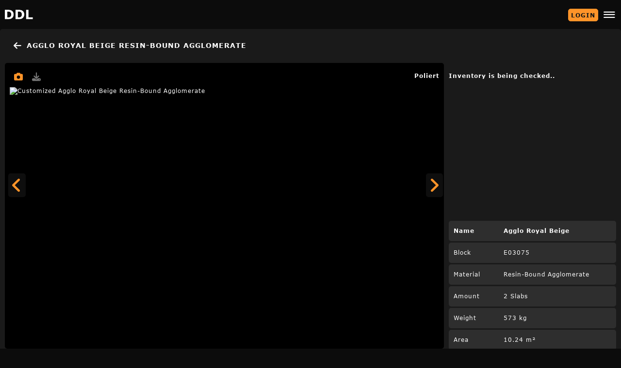

--- FILE ---
content_type: text/html; charset=UTF-8
request_url: https://drylayout.com/item?id=39962
body_size: 19092
content:
 <!DOCTYPE html>
<html lang="en">
<head>
	<title>Customized Agglo Royal Beige Resin-Bound Agglomerate</title>
	<meta charset="utf-8">
	<meta name="viewport" content="width=device-width, initial-scale=1">
	<script src="https://cdn.drylayout.com/assets/js/jquery-3.6.0.min.js"></script>
	<link rel="stylesheet" type="text/css" href="/assets/css/basic.css?v=1762177128">
	<link rel="stylesheet" href="/assets/fonts/fontawesome/css/all.min.css">
		<link rel="shortcut icon" href="/favicon.ico" type="image/x-icon">
	<link rel="icon" href="/favicon.ico" type="image/x-icon">
	<meta property="og:title" content="">
	<meta property="og:description" content="Looking for customized Agglo Royal Beige Resin-Bound Agglomerate to suit your specific design requirements? Look no further! Our range of customized Agglo Royal Beige Resin-Bound Agglomerate are tailored to meet your unique needs. With expert craftsmanship and attention to detail, we create bespoke customized Agglo Royal Beige Resin-Bound Agglomerate that will elevate your space and leave a lasting impression. Experience the perfect blend of style and functionality with our customized Agglo Royal Beige Resin-Bound Agglomerate options.">
	<meta name="description" content="Looking for customized Agglo Royal Beige Resin-Bound Agglomerate to suit your specific design requirements? Look no further! Our range of customized Agglo Royal Beige Resin-Bound Agglomerate are tailored to meet your unique needs. With expert craftsmanship and attention to detail, we create bespoke customized Agglo Royal Beige Resin-Bound Agglomerate that will elevate your space and leave a lasting impression. Experience the perfect blend of style and functionality with our customized Agglo Royal Beige Resin-Bound Agglomerate options.">
	<meta property="og:image" content="https://img.drylayout.com/files/image_cache/2ca970a3bd36c5b5b2b484d56faf079f.webp?v=1757307842&type=block">
	<meta property=”og:type” content=”website” />
	<link rel="canonical" href="https://drylayout.com/en/slabs/customized-resin-bound-agglomerate-agglo-royal-beige-39962"/>
	<link rel="alternate" hreflang="de" href="https://drylayout.com/de/slabs/customized-resin-bound-agglomerate-agglo-royal-beige-39962" />
	<link rel="alternate" hreflang="en" href="https://drylayout.com/en/slabs/customized-resin-bound-agglomerate-agglo-royal-beige-39962" />
	<meta property="og:url" content="https://drylayout.com/en/slabs/customized-resin-bound-agglomerate-agglo-royal-beige-39962">
	<meta name="twitter:card" content="summary_large_image">
	<meta property="og:site_name" content="DDL">
	<meta name="twitter:image:alt" content="customized Agglo Royal Beige Resin-Bound Agglomerate sandblasted, Leather , polished">
	<script type="application/ld+json">
	{
	  "@context": "http://schema.org/",
	  "@type": "Product",
	  "name": "Agglo Royal Beige Resin-Bound Agglomerate",
	  "description": "3x 20.0 Agglo Royal Beige Resin-Bound Agglomerate Variants: 2 cm - sandgestrahlt/antik, 2 cm - poliert, All Surfaces Looking for customized Agglo Royal Beige Resin-Bound Agglomerate to suit your specific design requirements? Look no further! Our range of customized Agglo Royal Beige Resin-Bound Agglomerate are tailored to meet your unique needs. With expert craftsmanship and attention to detail, we create bespoke customized Agglo Royal Beige Resin-Bound Agglomerate that will elevate your space and leave a lasting impression. Experience the perfect blend of style and functionality with our customized Agglo Royal Beige Resin-Bound Agglomerate options.",
	  "image": "//img.drylayout.com/files/image_cache/2ca970a3bd36c5b5b2b484d56faf079f.webp?v=1757307842&type=block",
	  "brand": {
	    "@type": "Organization",
	    "name": "Ulisse Orlandini Naturstein GmbH"
	  },
	  "offers": {
	    "@type": "Offer",
	    "price": "0",
	    "priceCurrency": "EUR",
	    "availability": "https://schema.org/InStock",
	    "url": "https://drylayout.com/en/slabs/customized-resin-bound-agglomerate-agglo-royal-beige-39962"
	  }
	}
	</script>
	<style type="text/css">
		.folded i.fas.fa-caret-up {
		    display: none;
		}
		.folded i.fas.fa-caret-down {
		    display: block;
		}
		i.fas.fa-caret-down {
		    display: none;
		}
		.previews i.fas.right, .previews i.fas.left {
		    position: absolute;
		    top: calc(50% - 150px / 2);
		    color: var(--color);
		    font-size: 3em;
		    cursor: pointer;
		    z-index: 1;
		}
		.previews i:hover {
		    color: var(--color);
		}
		.previews {
		  position: relative;
		  margin-top: 40px;
		  -webkit-tap-highlight-color: rgba(255, 255, 255, 0);
		  cursor: -moz-zoom-in;
		  cursor: -webkit-zoom-in;
		  cursor: zoom-in;
		  min-height: 25vw;
		}
		.mask {
		    width: 100%;
		    overflow: hidden;
		    height: 100%;
		}
		.previews img {
		  width: 100%;
		  height: auto;
		  object-fit: contain;
		  height: -webkit-fill-available;
		  min-height: 170px;
		  height: 100%;
		  min-height: 25vw;
		}
		.previews, .mask, .previews img{
		  max-height: calc(100vh - 300px);
		}
		.row.title:not(.mb0) {
		    margin-bottom: 10px;
		    padding-bottom: 5px;
		    min-height: auto;
		    padding-top: 0px;
		}

		.previews.zoom {
		  cursor: -moz-zoom-out;
		  cursor: -webkit-zoom-out;
		  cursor: zoom-out;
		  touch-action: none;
		}
		i.fas.fa-caret-up, i.fas.fa-caret-down {
		    font-size: 25px;
		    position: relative;
		    top: -7px;
		}
		.mouse .tag:hover {
		    background: var(--color);
		}

		.previews i.left {
		    left: -23px;
		    padding: 50px 80px 50px 20px;
		}
		.previews i.right {
		    right: -23px;
		    padding: 50px 50px 50px 50px;
		}
		.previews .not_found {
		    color: black;
		    text-align: center;
    		padding-top: 37px;
		}
		.details > .row {
		    /*background: #6b6b6b;*/
		}
		i.large {
		    font-size: 1.6em;
		    padding: 5px;
		}
		.mt7{
			margin-top: 7px;
		}
		
		.blink {
		  animation: blinker 0.8s linear infinite;
		}
		@keyframes blinker {
		  50% {
		    opacity: 0.5;
		  }
		}
		ul {
		    padding: 0;
		    margin-left: 18px;
		}
		li{
			padding-bottom: 5px;
		}
		.button_orange {
		    background: var(--color);
		    border: 1px solid var(--color);
		}
		.button_green {
		    background: var(--green);
		    border: 1px solid var(--green);
		    color: var(--input);
		}
		.button_green:hover {
		    background: var(--green);
		    border: 1px solid var(--green);
		    color: var(--input);
		}
		.boxstyle.noroundtop {
		    border-radius: 0px 0px 0px 0px;
		}
		.sets .setname {
		    padding: 5px;
			white-space: nowrap;
			overflow: hidden;
			text-overflow: ellipsis;
		}
		.sets .infocenter {
		    text-align: center;
		}
		.set {
		    position: absolute;
		    font-size: 9px;
		}
		.sets .grid.slab_preview {
		    padding-right: 0;
		    grid-template-columns: repeat(auto-fill, calc(24.7% - 5px));
		    overflow: hidden;
		    margin-right: -2px;
		    background: transparent;
		}
		.sets .slab_preview {
		    height: 200px;
		    background: #3c3c3c;
		}
		.icon_gallery {
		    display: inline-block;
		    width: 28px;
		    font-size: 18px;
		    cursor: pointer;
		}
		.icon_gallery.active {
		    color: var(--color);
		}
		.prviews_padding {
    		background: var(--slabdark);	    	
    		-webkit-tap-highlight-color:  rgba(255, 255, 255, 0); 
    		border-radius: var(--radius);
		}
		.prviews_padding.paper{
			background: white;
		}
		.prviews_padding.canvas {
		    background: #f8f8f8;
		}
		.slab i {
		    color: #a2a2a2;
		    font-size: 14px;
		    display: inline-block;
		    padding-left: 5px;
		    padding-top: 4px;
		}
		.slab i:hover {
		    color: var(--color);
		}
		i.active, .preview.active i{
		    color: var(--color);
		}
		span.current_image {
		    max-width: 40vw;
		    white-space: nowrap;
		    text-overflow: ellipsis;
		    overflow: hidden;
		}
		.range-slider {
		    width: 100%;
		    position: relative;
		    margin: 7px 0;
		}
		.range-slider .b {
			position: absolute;	
		    left: 21px;
		    right: 21px;
		    top: 0;
		    height: 8px;
		}
		.range-slider .a {
			position: absolute;	
		    left: 0;
		    right: 21px;
		    top: 0;
		    height: 8px;
		}
		.slider-track {
		  width: 100%;
		  background: #444;
		  height: 8px;
		  position: relative;
		  border-radius: var(--radius);
		  overflow: hidden;
		}
		.slider-track-filled {
		  width: 100%;
		  background: var(--color);
		  opacity: 0.5;
		  height: 8px;
		  position: absolute;
		  transform-origin: 0 0;
		  margin-left: 0%;
		  width: 100%;
		}
		.min-thumb,.max-thumb {
		  width: 21px;
		  height: 21px;
		  background: var(--color);
		  position: absolute;
		  top: 50%;
		  z-index: 4;
		  user-select: none;
		  border-radius: var(--radius);
		  left: 0%;
		  transform: translateY(-50%) translateX(0%);
		}
		.max-thumb {
			left: 100%
		}
		.rangeslider {
		    position: relative;
		    width: 100%;
		    margin: 7px 1px;
		}
		.rangeslider .track {
		    width: 100%;
		    background: #444;
		    height: 8px;
		    position: relative;
		    border-radius: var(--radius);
		    overflow: hidden;
		}
		.rangeslider .range {
		    background: var(--color);
		    opacity: 0.5;
		    height: 8px;
		    position: absolute;
		    transform-origin: 0 0;
		    left: 0%;
		    right: 0%;
		}
		.rangeslider .thumb {
		    width: 22px;
		    height: 22px;
		    background: var(--color);
		    position: absolute;
		    top: 50%;
		    z-index: 4;
		    user-select: none;
		    border-radius: var(--radius);
		    transform: translateY(-50%) translateX(0%);
    		touch-action: pan-y;
		}
		.rangeslider .right .thumb {
		    left: 100%;
		}
		.rangeslider .left .thumb {
		    left: 0%;
		    transform: translateY(-50%) translateX(-100%);
		}
		.slider.right {
		    position: absolute;
		    right: 21px;
		    top: 4px;
		    left: 0;
		}
		.slider.left {
		    position: absolute;
		    right: 0;
		    top: 4px;
		    left: 21px;
		}
		.slab.slider-selected {
		    border-top: 1px solid var(--color);
		    border-bottom: 1px solid var(--color);
		}
		.slab.slider-start {
		    border-left: 1px solid var(--color);
			border-top-left-radius: 10px;
			border-bottom-left-radius: 10px;
		}
		.slab.slider-end {
		    border-right: 1px solid var(--color);
			border-top-right-radius: 10px;
			border-bottom-right-radius: 10px;
		}
		.rangeslider .thumb.disabled{
		    background: #999999;
		}
		.slab.current .slab_no {
		    color: var(--color)!important;
		}
		.grid .slab .desc {
		    position: absolute;
		    bottom: 5px;
		    width: calc(100% - 20px);
		    display: block;
		}
		.grid .slab .desc .extend{
			display: none;
		}
		.grid.info .slab .desc .extend{
			display: block;
		}
		.grid .slab .imagebox {
		     height: 200px;
		}
		.grid.info .slab .imagebox {
		    height: 200px;
		    margin-bottom: 70px;
		}
		.slab.current, .tag.selected {
			    border: 1px solid var(--color);
		}
		.slab {
		    /*border: 1px solid #000;*/
		}
		.back.fa-angle-right:before, .back.fa-angle-left:before {
    		background: #1b1b1b8c;
		    border-radius: var(--radius);
		    padding: 6px;
		}
		span.multiline_title {
		    font-size: 2em;
		    font-weight: 700;
		}
		.sold_out, .reserved_out {
		    /*position: absolute;
		    top: 310px;
		    left: 0;
		    right: 0;
		    text-align: center;*/
		    color: var(--red);
		    font-size: 1.5em;
		    font-weight: 600;
		    padding-left: 5px;
		}
		.border_green{
			border: 1px solid var(--green);
		}
		.border_red{
			border: 1px solid var(--red);
		}
		.border_blue{
			border: 1px solid var(--blue);
		}
		iframe.youtube {
		    position: absolute;
		    left: 0;
		    top: 27px;
		}
		/*.current_image_name{
			position: absolute; bottom: -20px; right: 0;text-align: center; left: 0;
		}*/
		h1.nostyle {
			margin:0;
			padding:0; 
			font-size:100%;
			font-weight: inherit;
			display: inline;
		}
		span.option_grid {
		    display: grid;
		    grid-template-columns: 1fr 1fr;
		    grid-gap: 0 5px;
		    text-align: center;
		    width: 100%;
		    padding-top: 0;
		    min-height: 40px;
		}
		.tag{
			display: flex;
		    align-items: center;
		    justify-content: center;
		}
		.tag.hide {
		    display: none;
		}
		.slab .imagebox img {
		    object-fit: contain;
		    width: 100%;
		}
		.row.title{
			min-height: auto;
			margin-bottom: 0;
		}
		.button_multiline.secondary
		{
		    /*background: var(--button);*/
		}
		.grid.slab_view.grid_50_on_mobile.half{
			grid-template-columns: repeat(auto-fill,calc(50% - 7px));
			overflow: hidden;
		}
		.grid.grid2 {
		    grid-template-columns: repeat(auto-fill,calc(50% - 5px));
		}
		.set_photo_prev {
			display: none;
		}
		.photos .set_photo_prev {
			display: initial;
		    font-size: 18px;
		    cursor: pointer;
		    position: absolute;
		    top: -31px;
		    right: 10px;
		    color: #757575;
		    z-index: 9;
		}
		@media only screen and (max-width: 950px)
		{
			.grid.slab_view.grid_50_on_mobile, .grid.slab_view.sm.grid_50_on_mobile, .match_target.grid.slab_view.grid_50_on_mobile {
			    grid-template-columns: repeat(auto-fill,calc(33% - 5px));
			    overflow: hidden;
			}
		}

		.renderCanvas {
		    width: 100%;
		    height: 100%;
		    touch-action: none;
		    cursor: grab;
		}

		.canvasZone {
		    width: 100%;
		    height: 100%;
		}

		.loadingScreen, .model_view{
			position: absolute;
		    top: 0;
		    bottom: 0;
		    left: 0;
		    right: 0;
		    background: black;
		}
		.loadingScreen .inner{
			position: absolute;
		    top: 50%;
		    left: 50%;
		    transform: translate(-50%, -50%);
		    text-align: center;
		    color: white;
		}
		.loadingScreen h5{
		    font-size: 24px;
			margin-bottom: 20px;
		}
		.loadingScreen p{
		    font-size: 18px;
		}
		.prviews_padding.model{
			cursor: auto;
		}

		.icon_gallery {
		    position: relative;
		}

		.callout {
		    z-index: 1;
		    position: absolute;
		    top: calc(100% + 12px); /* Position the callout below the icon */
		    left: -4px; /* Adjust horizontally as needed */
		    background-color: var(--color);
		    color: white;
		    padding: 10px;
		    border-radius: 5px;
		    width: max-content;
		    text-align: center;
		    box-shadow: 0px 4px 8px rgba(0, 0, 0, 0.2);
		    font-weight: 200;
		    font-size: var(--medium);
		}

		.callout-arrow {
		    position: absolute;
		    top: -9px; /* Position the arrow at the top of the callout */
		    left: 10px; /* Position the arrow slightly away from the left edge */
		    width: 0;
		    height: 0;
		    border-left: 10px solid transparent;
		    border-right: 10px solid transparent;
		    border-bottom: 10px solid var(--color); /* Color matches the callout */
		}
		small.v_detail {
		    background: var(--input);
		    border: 1px solid var(--input);
		    border-radius: var(--radius);
		    cursor: pointer;
		    padding: 8px 8px;
		    position: absolute;
		    top: 30px;
		    right: 20px;
		}

		@media only screen and (max-width: 820px) and (orientation:portrait){
			.previews, .mask, .previews img{
			  max-height: 50vh;
			}
		}
		@media only screen and (max-width: 820px)
		{
			.loadingScreen .inner{
				position: absolute;
			    top: 50%;
			    left: 20%;
			    right: 20%;
			    transform: translate(0, -50%);
			    text-align: center;
			    color: white;
			}
			.loadingScreen h5{
			    font-size: 18px;
				margin-bottom: 20px;
			}
			.loadingScreen p{
			    font-size: 12px;
			}
			.previews {
				height: auto;
				max-height: 80vh;
			}
			.previews i.left {
			    left: -28px;
			}
			.previews i.right {
			    right: -28px;
			}
			.grid.info .slab {
				height: 248px;
			}
			.grid.info .slab .imagebox {
			    height: 200px;
			    margin-bottom: 70px;
			}
			.branding {
			    height: 65px;
			    position: absolute;
			    top: 0px;
			}

			.grid.grid2 {
			    grid-template-columns: repeat(auto-fill,calc(100%));
			}
			/* slabs on top */
			.grid.grid2 > div {
			    grid-row: 2;
			}
			.grid.slab_view.grid_50_on_mobile, .grid.slab_view.sm.grid_50_on_mobile, .match_target.grid.slab_view.grid_50_on_mobile {
			    grid-template-columns: repeat(auto-fill,calc(50% - 5px));
			    overflow: hidden;
			}

			span.multiline_title {
			    font-size: 1.5em;
			}
		}
		@media only screen and (max-width: 450px)
		{
			.button_multiline
			{
				/*padding: 11px 5px;*/
				min-height: 75px;
			}
		}
		.overlay_bg {
		    position: fixed;
		    left: 0;
		    right: 0;
		    bottom: 0;
		    top: 0;
		    background: rgb(27 27 27 / 80%);
		    z-index: 99;
		}
		.overlay_quest {
		    position: fixed;
		    top: 50%;
		    right: 50%;
		    transform: translate(50%, -50%);
		    min-width: 200px;
		    max-width: 600px;
		    width: calc(100vw - 20px);
		    padding: 30px;
		    max-height: 80vh;
		    overflow: auto;
		}
		.modal .overlay_quest button{
			height: 47px;
		}


	</style>
	<script type="text/javascript">
		window.preload_index = -1;
		function preload_next(){
			if($(".imagebox[data-background]").length > 0){
				$(".imagebox[data-background]").each(function(){
					$(this).css("background", 'url("'+$(this).attr("data-background")+'")').removeAttr("data-background");
				})
				return;
			}
			var mode = $(".previews .icon_gallery.active").is(".show_image")?".image":($(".previews .icon_gallery.active").is(".show_paper")?".paper":($(".previews .icon_gallery.active").is(".show_canvas")?".canvas":($(".previews .icon_gallery.active").is(".show_photos")?".photos":"*")));
			
			var index = parseInt($(".previews").attr("data-index"));
			if(index+mode == window.preload_index){
				return false;
			}
			if($(".select_slabs .slab .preload").eq(index).find("img[src=''][data-img]").length > 0){
				var el = $(".select_slabs .slab .preload").eq(index).find("img[src=''][data-img]").first();
				el.attr("src", el.attr("data-img"));
			}
			var preload_indexes = [index+1, index-1];
			for(var i in preload_indexes){
			    if(preload_indexes[i] < 0){
			        preload_indexes[i] += $(".select_slabs .slab .preload").length;
			    }
			    var next = $(".select_slabs .slab .preload").eq(preload_indexes[i]).find("img[src=''][data-img]"+mode).first();
			    if(next.length == 1){
					next.attr("src", next.attr("data-img"));
    			}
			}
			if($(".select_slabs .slab.current .preload").find("img[src=''][data-img]").length > 0){
				var el = $(".select_slabs .slab.current .preload").find("img[src=''][data-img]"+mode).first();
				el.attr("src", el.attr("data-img"));
				return false;
			}
			window.preload_index = index+mode;
		}
	</script>
	<link rel="apple-touch-icon" sizes="180x180" href="/assets/images/icons/0/apple-touch-icon.png">
<link rel="icon" type="image/png" sizes="32x32" href="/assets/images/icons/0/favicon-32x32.png">
<link rel="icon" type="image/png" sizes="16x16" href="/assets/images/icons/0/favicon-16x16.png">
<link rel="manifest" href="/assets/images/icons/0/site.webmanifest">
<link rel="mask-icon" href="/assets/images/icons/0/safari-pinned-tab.svg" color="#2e2e2e">
<link rel="shortcut icon" href="/assets/images/icons/0/favicon.ico">
<meta name="msapplication-TileColor" content="#2e2e2e">
<meta name="msapplication-config" content="/assets/images/icons/0/browserconfig.xml">
<meta name="theme-color" content="#2e2e2e">
</head>
<body>
		<div class="header header_outer">
		<div class="wrap">
			<div class="header_inner">
				<div style="display: flex; align-items: center;">
					<a href="/">
						<img class="logo" src="/assets/images/logos/0_light.png?1694335411" alt="Logo">
					</a>
				</div>
				<div style="display: flex;justify-content: flex-end;align-items: center;">

				
										<div class="link_content hide reset head_dropdown">

						<div class="row table pt10 center bold">
							Share your selection
						</div>

						<div class="row table pt10 single_notification">
							<div class="w20 center">
								<a class="share" data-type="link"><i class="fas fa-link"></i></a>
							</div>
							<div class="w20 center">
								<a class="share" data-type="mail" data-href="mailto:?body=LINK"><i class="far fa-envelope"></i></a>
							</div>
							<div class="w20 center">
								<a class="share" data-type="whatsapp" data-href="whatsapp://send?text=LINK"><i class="fab fa-whatsapp"></i></a>
							</div>
							<div class="w20 center">
								<a class="share" data-type="facebook" data-href="https://facebook.com/sharer/sharer.php?u=LINK"><i class="fab fa-facebook-f"></i></a>
							</div>
							<div class="w20 center">
								<a class="share" data-type="linkedin" data-href="https://www.linkedin.com/shareArticle?url=LINK"><i class="fab fa-linkedin-in"></i></a>
							</div>
						</div>
						<div class="row table bt pt10 copy_message hide">
							<div class="w100 text center"> Thank you!</div>
						</div>
						<div class="row table pt10 single_notification">
							<div class="w100">
								<input type="text" class="copy_link" data-x="" value="https://drylayout.com/i/39962" onclick="this.setSelectionRange(0, this.value.length)">
							</div>
						</div>
											</div>
				
									<div class="cart_icon hide" onclick="window.location.href='/cart'" data-blink="true" title="Cart"><i class="fas fa-truck-moving color" style="padding: 10px 13px 10px 10px;"></i>
						<div class="number" data-target="cart_amount"></div>
					</div>
								
				<!--<span class="notification_arrow" style="display: none;"></span>-->
								<!--<div class="language_content hide reset head_dropdown menuli">
					<ul>
						<a href="#" class="dropdown-item" data-lang="en"><li><i class="fas fa-language"></i>English</li></a>
					    <a href="#" class="dropdown-item" data-lang="de"><li><i class="fas fa-language"></i>German</li></a>
					    <a href="#" class="dropdown-item" data-lang="it"><li><i class="fas fa-language"></i>Italian</li></a>
					</ul>
				</div>-->
									<button class="button_orange" onclick="window.open('/login', '_self')" style="font-weight: bold;padding: 5px;text-transform: uppercase;">Login</button>	 
					<a class="large_icon" id="menu" title="Menu" ><i class="fas fa-bars" style="transform: scaleX(1.5);padding: 10px 15px 10px 15px;"></i></a>
								
				<div class="menu menuli" style="display: none;">
					<ul>
														<a href="/shop"><li><i class="fas fa-th"></i>Stone Gallery</li></a>
								 
									<a href="/contact"><li><i class="fas fa-comments"></i>Contact</li></a>
																<a class="language_trigger"><li><i class="fas fa-language"></i>English</li></a>
								<div class="language_content reset hide">
									<a href="#" class="dropdown-item" data-lang="en"><li><i class="fas fa-circle color"></i>English</li></a>
						    		<a href="#" class="dropdown-item" data-lang="de"><li><i class="fas fa-circle "></i>German</li></a>
						    		<a href="#" class="dropdown-item" data-lang="it"><li><i class="fas fa-circle "></i>Italian</li></a>
					    			<a href="#" class="dropdown-item" data-lang="fr"><li><i class="fas fa-circle "></i>French</li></a>
					    			<a href="#" class="dropdown-item" data-lang="pt"><li><i class="fas fa-circle "></i>Portuguese</li></a>
								</div>
								<a href="/login" style="font-weight: normal;"><li><i class="fas fa-sign-in-alt"></i>Login</li></a>
											</ul>
				</div>
			</div>
		</div>
	</div>
</div>


<script type="text/javascript">					
	$(function(){

		$(document).on("click", ".open_match", function(e){
			e.stopPropagation();
			e.preventDefault();
			$(".notification_content").hide();
			$(".notification_icon, #menu, .open_share").removeClass("active");
			if($(this).is(".active")){
				$(".notification_content, .notification_arrow, .menu, .notification_arrow, .header .link_content, .match_content, .header .language_content").hide();
				$(this).removeClass("active");
				$(".wrap").removeClass("notifications_open");
				var inital_padding = parseInt($("body > .wrap").css("paddingTop"));
				$("body > .wrap").removeAttr("style");
				if(window.scrollY != 0)
					window.scrollBy(0, (parseInt($("body > .wrap").css("paddingTop"))-inital_padding));
			}else{
				$(".notification_arrow, .match_content").show();
				$(".menu, .header .link_content").hide();
				var wrap = $(".header .wrap");
				var icon = $(".open_match").first();
				var arrow = $(".notification_arrow").first();
				var pos = (icon.offset().left-wrap.offset().left+icon.width()/2)-arrow.width()/2;
				$(".menu").css({minWidth: (pos-wrap.width()+$(".notification_arrow").first().width()+20)+"px", top: "70px"});

				$(".notification_arrow").css("left", pos+"px");
				$(this).addClass("active");
				setTimeout(function(){
					var inital_padding = parseInt($("body > .wrap").removeAttr("style").css("paddingTop"));
					$("body > .wrap").css("paddingTop", (inital_padding+$(".match_content").outerHeight()-($(".branding:visible").length==0?0:$(".branding").height()))+"px");
					if(window.scrollY != 0){
						window.scrollBy(0, -(inital_padding-parseInt($("body > .wrap").css("paddingTop"))));
					}
				},25);
			}
		});
		$("body").on("click", ".language_content a", function(e){
			e.preventDefault();
			var lang = $(this).attr('data-lang');
			if (lang) {
				var url = window.location.href;
				url = url.replace(/&?lang=[^&]*/, '');
				if (url.slice(-1) === '?') {
					url = url.slice(0, -1);
				}
				url += (url.indexOf('?') === -1 ? '?' : '&') + `lang=${lang}`;
				window.location.href = url;
			}
		})
		$(document).on("click", ".open_share", function(e){
			e.stopPropagation();
			e.preventDefault();
			if($(".open_match").is(".active")){
				$(".open_match").trigger("click");
			}
			$(".notification_content, .header .language_content").hide();
			$(".notification_icon, #menu, .language_trigger").removeClass("active");
			if($(this).is(".active")){
				$(".notification_content, .notification_arrow, .menu, .notification_arrow, .header .link_content, .header .language_content").hide();
				$(this).removeClass("active");
				$(".wrap").removeClass("notifications_open");
			}else{
				$(".notification_arrow, .header .link_content").show();
				$(".notification_arrow, .header .link_content").css({top: "60px"});
				

				$(".menu").hide();
				var wrap = $(".header .wrap");
				var icon = $(".open_share").first();
				var arrow = $(".notification_arrow").first();
				var pos = (icon.offset().left-wrap.offset().left+icon.width()/2)-arrow.width()/2;
				$(".menu").css({minWidth: (pos-wrap.width()+$(".notification_arrow").first().width()+20)+"px", top: "60px"});

				$(".notification_arrow").css("left", pos+"px");
				$(this).addClass("active");
				$(".wrap").addClass("notifications_open");
			}
		});
		$(document).on("click", ".language_trigger", function(e){
			$(".notification_arrowX, .header .language_content").show();
			e.stopPropagation();
		});
		$("body").on("click", ".share", function(){
			var type = $(this).attr("data-type");
			var link_box = $("input.copy_link");
			var link = link_box.val();
			if(link == ""){
				link = window.location.href;
				link_box.val(link)
			}
			if(type == "link"){
				link_box[0].select();
				link_box[0].setSelectionRange(0, 99999);
				document.execCommand("copy");
				$(".copy_message").show();
				$(".copy_message .text").text("Link copied to the clipboard.");
			}else if(type == "newsletter"){
				window.location.href = "/newsletter?from="+encodeURIComponent(link);
			}else{
				var template = $(this).attr("data-href").replace("LINK", encodeURIComponent(link));
				window.open(template, '_blank');
				$(".copy_message .text").text("Thank you!");
			}
			setTimeout(function(){
				$(".copy_message").hide();
				if($(".open_share.active").length>0){
					$(".notification_arrow, .header .link_content").hide();
					$(".open_share").removeClass("active");
					$(".wrap").removeClass("notifications_open");
				}
			}, 3000)
		})
		$("body").on("click", ".share_newsletter", function(){

		})
		$("body").on("change", "select#workspace", function(){
			if($(this).val() != "Menu") window.location.href = $(this).val();
		});

		$(document).on("click", ".notification_trigger, body", function(e){
			if($(this).is("body") || $(".notification_icon").is(".active") || $(".language_trigger").is(".active")){
				if($(e.target).parents(".head_dropdown").length == 0 && !$(".open_match").is(".active")){
					$(".notification_content, .notification_arrow, .menu, .header .link_content, .header .language_content").hide();
					$(".notification_icon, a#menu, .open_share, .language_trigger").removeClass("active");
					$(".wrap").removeClass("notifications_open");
				}
				$(".notification_icon, .language_trigger").removeClass("active");
			}else{
				e.stopPropagation();
				e.preventDefault();
				if($(".open_match").is(".active")){
					$(".open_match").trigger("click");
				}
				$(".open_share, #menu, .language_trigger").removeClass("active");
				$(".menu").hide();
				$(".link_content").hide();
				$(".notification_content, .notification_arrow").show();
				var wrap = $(".header .wrap");
				var icon = $(".notification_icon").first();
				var arrow = $(".notification_arrow").first();
				var pos = (icon.offset().left-wrap.offset().left+icon.width()/2)-arrow.width()/2;
				$(".notification_content").css({minWidth: (pos-wrap.width()+$(".notification_arrow").first().width()+20)+"px", top: $(".header_inner").height()+"px"});
				$(".notification_arrow").css("left", pos+"px");
				$(".notification_icon").addClass("active");
				$(".wrap").addClass("notifications_open");
			}
		});

		$("body").on("click", ".notification_content a[data-n-action]", function(e){
			e.stopPropagation();
			var id = $(this).attr("data-id");
			var action = $(this).attr("data-n-action");
			if(action == "seen"){
				$(this).parents(".single_notification").removeClass("new");
				var num_new_notifications = $(".single_notification.new").length;
				$(".num_new_notifications").text(num_new_notifications);
				if(num_new_notifications == 0){
					$(".notification_trigger").removeClass("new");
				}
			}
			if(action == "delete"){
				if($(this).parents(".notification_content").find(".single_notification").length == 1){
					$(".empty_notifications").show();
				}
				$(this).parents(".single_notification").remove();
			}
			$.post( "async/notifications", { action: action, id: id });
		});
		$("body").on("click", ".notification_content .single_notification", function(){
			if($(this).is(".new")){
				$.post( "async/notifications", { action: "seen", id: $(this).attr("data-id") });
			}
			window.location.href = $(this).attr("data-href");
		})

		// dropdown menu



		$(document).on("click", "a#menu", function(e){
			e.stopPropagation();
			e.preventDefault();
			if($(".open_match").is(".active")){
				$(".open_match").trigger("click");
			}
			$(".notification_content, .language_content").hide();
			$(".notification_icon, .open_share, .language_trigger").removeClass("active");
			if($(this).is(".active")){
				$(".menu, .notification_arrow, .header .link_content, .header .language_content").hide();
				$(this).removeClass("active");
				$(".wrap").removeClass("notifications_open");
			}else{
				$(".menu, .notification_arrow").show();
				$(".link_content").hide();
				var wrap = $(".header .wrap");
				var icon = $("a#menu").first();
				var arrow = $(".notification_arrow").first();
				var pos = (icon.offset().left-wrap.offset().left+icon.width()/2)-arrow.width()/2;
				$(".menu").css({minWidth: (pos-wrap.width()+$(".notification_arrow").first().width()+200)+"px", top: $(".header_inner").height()+"px"});
				
				$(".notification_arrow").css("left", pos+"px");
				$(this).addClass("active");
				$(".wrap").addClass("notifications_open");
			}
		});
	});
</script>	<div class="wrap">
				<div class="boxstyle mb10">
			<div class="row title pt5">
				<div class="w87_5 w75_on_mobile pt5 ellipsis">
					<a href="/shop"><i class="fas fa-arrow-left"></i></a><h1 class="nostyle">Agglo Royal Beige Resin-Bound Agglomerate</h1>
									</div>

							</div>
			<div class="content">
				<div class="w100">
					<div class="row pb10 tb_on_mobile">
						<div class="flex_spacer row">

							<div class="w100 prviews_padding row photos" style="overflow: hidden;">
							    <div class="previews w100" data-images="%5B%22%5C%2F%5C%2Fimg.drylayout.com%5C%2Ffiles%5C%2Fimage_cache%5C%2F2ca970a3bd36c5b5b2b484d56faf079f.webp%3Fv%3D1757307842%26type%3Dblock%22%2C%22%5C%2F%5C%2Fimg.drylayout.com%5C%2Ffiles%5C%2Fimage_cache%5C%2F2ca970a3bd36c5b5b2b484d56faf079f.webp%3Fv%3D1757307842%26type%3Dblock%22%2C%22%5C%2F%5C%2Fimg.drylayout.com%5C%2Ffiles%5C%2Fimage_cache%5C%2F2ca970a3bd36c5b5b2b484d56faf079f.webp%3Fv%3D1757307842%26type%3Dblock%22%5D" data-index="0">

							        <i class="back fas fa-angle-left left"></i>
							        <i class="back fas fa-angle-right right"></i>
							        
							        <div class="row" style="position: absolute;top: -40px;left: 0;">
  							      		<div class="w100 big right bold pr20" style=" color: #757575; ">
  							      			  							      			  							      			  							      				  							      			<div class="icon_gallery show_photos active" data-ids='[{"id":1476,"link":"\/\/img.drylayout.com\/files\/image_cache\/2ca970a3bd36c5b5b2b484d56faf079f.webp","time":1681478383,"name":"Poliert"},{"id":46612,"link":"\/\/img.drylayout.com\/files\/image_cache\/01f3815d56c49cac7f70b7fec16a2a9e.webp","time":1681478383,"name":"Poliert"}]'>
	  							      				<i class="fas fa-camera" title="Photos"></i>
	  							      			</div>
  							      			  							      				  							      		<div class="icon_gallery" data-action="download_zip" data-blink="true">
  							      				<i class="fas fa-download" title="Download all Images"></i>
  							      			</div>
  							      		</div>
  							        </div>
															      		<div class="mask">
						      			<img src="//img.drylayout.com/files/image_cache/2ca970a3bd36c5b5b2b484d56faf079f.webp?v=1757307842&type=block" alt="Customized Agglo Royal Beige Resin-Bound Agglomerate">
						      		</div>
  							        <div class="row mt7"  style="position: absolute;top: -40px;right: 0;">
									    <span class="current_image" style="font-size: 18px;"></span>
									    <span class="photo_name bold" ></span>
									</div>
							    </div>
							    
							</div>
						</div>
						<div class="w25 pt10" style="min-width: 350px;">
							<div class="w100 m0 module_target pt9">
								<div class="module" data-module="loading" style="min-height: 292px;">
									<div class="w100 pt5 pr10 pb10 bold">
										<p>Inventory is being checked..</p>
									</div>
								</div>
							</div>
							<div class="templates hide">
								<div class="module w100" data-module="register">
									<div class="w100">
										<button class="button_orange bold big" data-action="login" data-blink="true" style="min-height: 87px;margin-top: -14px;margin-bottom: 15px;">
											Request Price										</button>
									</div>
								</div>
								<div class="module w100" data-module="status">
									<div class="w100">
										<div class="templates hide">
											<div data-template="actions">
												<div class="w50" data-id="ID" data-fill="html"><button class="button_orange" data-action="project_ID" data-blink="true" data-fill="title"></button></div>
											</div>
										</div>
										<div class="row">
											<div class="w100 pt10 pb10">
												<h3 class="green" data-src="duration"></h3>
												<div class="pt10" data-src="trial_text">
												</div>
												
												<div class="row pt10">
													<div class="w50">
													 	<span data-src="to_project"></span>
													</div>
													<div class="w50">
													 	<span data-src="more_slabs"></span>
													</div>
												</div>
											</div>
										</div>
									</div>
								</div>
								<div class="module w100" data-module="buy">
										<div class="row variant_options">
											<div class="w100">
												<div class="row w100 bold pl5">Variants</div>
											</div>
										</div>
										<div class="row variant_options">
											<div class="w100">
												<div class="row w100 m0">
													<span class="option_grid">
																													<div class="tag mr0 " data-variant="v_2_cm___sandgestrahlt_antik">2 cm - sandgestrahlt/antik</div>
																													<div class="tag mr0 " data-variant="v_2_cm___poliert">2 cm - poliert</div>
																													<div class="tag mr0 selected" data-variant="v_All_Surfaces">All Surfaces</div>
																											</span>
												</div>
											</div>
										</div>
									<div class="w100 use_range">
										<div class="templates hide">
											<div data-template="projects">
												<option value="-1" data-id="ID" data-fill="name">Select a Project</option>
											</div>
										</div>
										
										<span class="hide" data-trigger="cart_add,project_add,offer_add,overlay_add," data-key="is_block">0</span>
										<input type="text" class="hide item_ids" data-trigger="cart_add,project_add,offer_add,overlay_add," data-key="item_ids" value="">
																				<!--<h3 class="pb10 green" data-src="stock"></h3>-->
										<div class="row pb10 pt10">
											<div class="w100 pl5 pt10 bold">Selected: 
												<span class="hide range-start" data-trigger="cart_add,project_add,offer_add,overlay_add," data-key="range_start">1</span>
												<span class="range-end hide" data-trigger="cart_add,project_add,offer_add,overlay_add," data-key="range_end">2</span>
												<span class="range-sum" >2</span> Slabs, 
												<span class="range-units" style="display: inline;">10 m²</span>
											</div>
										</div>
										<div class="row pb10">
											<div class="rangeslider">
												<div class="slider left">
													<div class="thumb"></div>
												</div>
												<div class="slider right">
													<div class="thumb"></div>
												</div>
												<div class="track">
													<div class="range"></div>
												</div>
											</div>
										</div>
																				<div class="row pt20 pb10 tb_on_mobile tb_on_desktop">
																																				<div class="w100 mt10_on_desktop">
														<div class="button_multiline" data-action="cart_add" data-blink='true'>
															<span class="multiline_title">ADD<br>TO CART</span>
														</div>
													</div>
																																	</div>
									</div>
									<span class="hide view_cart">
										<div class="row pb5">
											<div class="w100">
												<div class="row w100 bold pl5">Auswahl im Warenkorb</div>
											</div>
										</div>
										<div class="row pt20 pb10 table tb_on_mobile">
																							<div class="w100 mt5_on_mobile"><button style="height: 47px;" class="bold" onclick="window.location.href='';" data-blink="true">Back to Gallery</button></div>
																						<div class="w100 mt5_on_mobile"><button style="height: 47px;" class="button_orange bold" onclick="window.location.href='/cart'" data-blink="true">View Cart</button></div>
										</div>
									</span>
								</div>
								<div class="module w100" data-module="sold">
									<div class="w100 pl10 pt10">
										<div class="templates hide">
											<div data-template="similar">
												<span data-fill="a" data-id="ID" class="pr10"></span>
											</div>
										</div>
										<div class="row">
											<div class="w100">
												<h3 class="red" data-src="stock"></h3>
												<p data-src="reservation" class="mb0"></p>
											</div>
										</div>
										<!--<div class="row bb mb10 mt10 mb10"></div>
										<div class="row">
											<div class="w100">
												<h3>Search for similar Slabs</h3>
												<p data-target="similar"></p>
											</div>
										</div>-->
									</div>
								</div>
								<div class="module" data-module="supplier">
									<div class="w100">
										<div class="templates hide">
											<div data-template="actions">
												<button class="w50 button_orange" data-id="ID" data-action="project_ID" data-blink="true" data-fill="title"></button>
											</div>
										</div>

											<div class="w100 pt10 pr10 pb10">
												<h3 class="green" data-src="duration"></h3>
												<!--<p><span data-src="request_details">Project: </span><span data-src="link"></span></p>
												<span data-src="hide_blending_text">
													<div class="row bb mb10 mt10"></div>
													<p>This slab set is used in <span data-src="n_blendings"></span> blending<span data-src="n_blendings_s"></span>. <span data-src="n_frozen"></span> blending<span data-src="n_frozen_s"></span> <span data-src="n_frozen_r"></span> currently frozen. <span data-src="removing_disabled"></span></p>
													<div class="row"  data-target="actions"></div>
												</span>-->
																							</div>

									</div>
								</div>
								<div class="module w100 mt10" data-module="requested">
									<div class="w100">
										<div class="templates hide">
											<div data-template="similar">
												<span data-fill="a" data-id="ID" class="pr10"></span>
											</div>
										</div>
										<div class="row">
											<div class="w100 pt10 pr10 pb10">
												<h3 class="green" data-src="status"></h3>
												<p data-src="details" class="mb0"></p>
											</div>
										</div>
										<!--<div class="row bb mb10 mt10 mb10"></div>
										<div class="row">
											<div class="w100">
												<h3>Find more slab sets like this</h3>
												<p data-target="similar"></p>
											</div>
										</div>-->
									</div>
								</div>
								<div class="module w100" data-module="cart">
									<div class="templates hide">
										<div data-template="similar">
											<span data-fill="a" data-id="ID" class="pr10"></span>
										</div>
									</div>
									<div class="w100 pt10">
										<h3><span>This Set is in your Cart.</span></h3>
										<div class="row mb10 mt10"></div>
										<div class="row mb10 tb_on_mobile">
																							<div class="w100 mt5_on_mobile"><button class="bold" style="height: 47px;" onclick="window.location.href='';" data-blink="true">Back to Gallery</button></div>
																						<div class="w100 mt5_on_mobile"><button style="height: 47px;" class="button_orange bold" onclick="window.location.href='/cart'" data-blink="true">View Cart</button></div>
										</div>
										<!--<div class="row bb mb10 mt10 mb10"></div>
										<div class="row">
											<div class="w100">
												<h3>Find more slab sets like this</h3>
												<p data-target="similar"></p>
											</div>
										</div>-->
									</div>
								</div>
								<div  class="module w100" data-module="offer">
									<div class="w100">
										<div class="row">
											<div class="w100 pt10 pr10 pb10">
												<h3 class="green" data-src="status"></h3>
												<p data-src="details" class="mb0">
																									</p>
											</div>
										</div>
									</div>
								</div>
							</div>

							
						<div class="w100 mt20">
							 
							<div class="row table" style="margin-top: 0px;">
							   <div class="w100">
							      <div class="row w100 bold">
								         <div class="w30">Name</div>
								         <div class="w70">Agglo Royal Beige</div>
								      </div>
								   </div>
								</div>
								<div class="row table">
								   <div class="w100">
								      <div class="row w100">
								         <div class="w30">Block</div>
								         <div class="w70 ellipsis">E03075</div>
								      </div>
								   </div>
								</div>
								<!--<div class="row table">
								   <div class="w100">
								      <div class="row w100">
								         <div class="w30">ID</div>
								         <div class="w70 ellipsis">39962</div>
								      </div>
								   </div>
								</div>-->
								
																
																									<div class="row table">
									   <div class="w100">
									      <div class="row w100">
									         <div class="w30">Material</div>
									         <div class="w70">Resin-Bound Agglomerate</div>
									      </div>
									   </div>
									</div>
								 
																<div class="row table">
								   <div class="w100">
								      <div class="row w100">
								         <div class="w30">Amount</div>
								         <div class="w70"><span class="range-amount">2</span> Slabs</div>
								      </div>
								   </div>
								</div>
																																	<div class="row table">
									   <div class="w100">
									      <div class="row w100">
									         <div class="w30">Weight</div>
									         <div class="w70"><span class="range-weight">573</span> kg</div>
									      </div>
									   </div>
									</div>
									<div class="row table">
									   <div class="w100">
									      <div class="row w100">
									         <div class="w30">Area</div>
									         <div class="w70"><span class="range-sqm">10.24</span> m²</div>
									      </div>
									   </div>
									</div>
																

								

																							</div>
						</div>
					</div>
					<div class="w100">
						<div class="row bt_on_mobile reverse mlr5_on_mobile">
						</div>
					</div>
				</div>
			</div>
		</div>
				<!--<div class="boxstyle folded">-->
		<div class="boxstyle">
			<div class="row title foldable">
				<div class="w100 pt7">
					Slabs				</div>
				<div class="w10 pt7 pr10 right">
					<i class="fas fa-caret-down"></i>
					<i class="fas fa-caret-up"></i>
				</div>
			</div>
			<div class="content">
				<div class="w100">
					<!--<div class="row title">
					    <div class="w100">
					    	<p class="hide_on_mobile">This Set contains 2 Slabs</p></div>
					    <div class="w25 w50_on_mobile right"><button class="toggle_info">Hide Details</button></div>
					</div>-->
					<span data-target="slabs" class="grid slab_view select_slabs pt0 grid_50_on_mobile grid_100_on_mini info">
												<div class="slab v_2_cm___sandgestrahlt_antik hide current v_All_Surfaces border_"  data-sold="0" data-reserved="" data-id="39962" data-area="5.12" data-net-area="5.12" data-weight="286.72">


								
							   <div class="soldinfo hide bold" style="position: absolute;background: #000000b8;padding: 5px;">  </div>
								
							   <div class="imagebox" style="height: auto;margin-bottom: 70px;">
							   	<img src="//img.drylayout.com/files/image_cache/9451b0b8e32942ae55375dca50065136.webp?v=1757307842&type=block">
							   								   </div>
							   <small class="v_detail hide">2 cm - sandgestrahlt/antik</small>
							   <div class="desc ml5 pb10">
							      	<span class="extend p0">
							      	 	<h4 class="ellipsis bold pb5">1</h4>
							      		<h5>320 x 160cm 5.12m²</h5>
							      									      	 		<h5 class="color">Image representative</h4>
							      		
							      			<h5>sandblasted, Leather </h4>

							      			


							      		

							      	</span>
							   </div>
							   <div style="position: absolute;bottom: 0;right: 0; color: #757575; " class="p8 bold slab_no hide">
							   									      	 	1							   		
							   	</div>
							   								   <div class="preload hide">
								   		<img src="" data-img="//img.drylayout.com/files/image_cache/2ca970a3bd36c5b5b2b484d56faf079f.webp?v=1757307842&type=block" class="image">
								   		<img src="" data-img="//img.drylayout.com/files/image_cache/2ca970a3bd36c5b5b2b484d56faf079f.webp?v=1757307842&type=block" class="paper">
								   										   	</div>
															</div>
														<div class="slab v_Sold hide  sold border_red"  data-sold="1" data-reserved="" data-id="39963" data-area="5.12" data-net-area="5.12" data-weight="286.72">


								
							   <div class="soldinfo red bold" style="position: absolute;background: #000000b8;padding: 5px;">Sold  </div>
								
							   <div class="imagebox" style="height: auto;margin-bottom: 70px;">
							   	<img src="//img.drylayout.com/files/image_cache/9451b0b8e32942ae55375dca50065136.webp?v=1757307842&type=block">
							   								   </div>
							   <small class="v_detail hide">Sold</small>
							   <div class="desc ml5 pb10">
							      	<span class="extend p0">
							      	 	<h4 class="ellipsis bold pb5">2</h4>
							      		<h5>320 x 160cm 5.12m²</h5>
							      									      	 		<h5 class="color">Image representative</h4>
							      		
							      			<h5>polished, Leather </h4>

							      			


							      		

							      	</span>
							   </div>
							   <div style="position: absolute;bottom: 0;right: 0; color: #757575; " class="p8 bold slab_no hide">
							   									      	 	2							   		
							   	</div>
							   								   <div class="preload hide">
								   		<img src="" data-img="//img.drylayout.com/files/image_cache/2ca970a3bd36c5b5b2b484d56faf079f.webp?v=1757307842&type=block" class="image">
								   		<img src="" data-img="//img.drylayout.com/files/image_cache/2ca970a3bd36c5b5b2b484d56faf079f.webp?v=1757307842&type=block" class="paper">
								   										   	</div>
															</div>
														<div class="slab v_2_cm___poliert hide  v_All_Surfaces border_"  data-sold="0" data-reserved="" data-id="39964" data-area="5.12" data-net-area="5.12" data-weight="286.72">


								
							   <div class="soldinfo hide bold" style="position: absolute;background: #000000b8;padding: 5px;">  </div>
								
							   <div class="imagebox" style="height: auto;margin-bottom: 70px;">
							   	<img src="//img.drylayout.com/files/image_cache/9451b0b8e32942ae55375dca50065136.webp?v=1757307842&type=block">
							   								   </div>
							   <small class="v_detail hide">2 cm - poliert</small>
							   <div class="desc ml5 pb10">
							      	<span class="extend p0">
							      	 	<h4 class="ellipsis bold pb5">3</h4>
							      		<h5>320 x 160cm 5.12m²</h5>
							      									      	 		<h5 class="color">Image representative</h4>
							      		
							      			<h5>polished, Leather </h4>

							      			


							      		

							      	</span>
							   </div>
							   <div style="position: absolute;bottom: 0;right: 0; color: #757575; " class="p8 bold slab_no hide">
							   									      	 	3							   		
							   	</div>
							   								   <div class="preload hide">
								   		<img src="" data-img="//img.drylayout.com/files/image_cache/2ca970a3bd36c5b5b2b484d56faf079f.webp?v=1757307842&type=block" class="image">
								   		<img src="" data-img="//img.drylayout.com/files/image_cache/2ca970a3bd36c5b5b2b484d56faf079f.webp?v=1757307842&type=block" class="paper">
								   										   	</div>
															</div>
												</span>
				</div>
			</div>
		</div>
						<div class="boxstyle mt10 folded">
			<div class="row title pb0 foldable" id="offers">
				<div class="w100 pt7">
				More  Slabs				</div>
				<div class="w10 pt7 pr10 right">
				<i class="fas fa-caret-down"></i>
				<i class="fas fa-caret-up"></i>
				</div>
			</div>
			<div class="row">
				<span class="grid pt0 slab_view w100 grid_50_on_mobile grid_100_on_mini info">
										<div class="slab" style="height: auto;">
							<a href="/item?id=49122">
							   	<div class="imagebox" style="height: auto;">
							   		<img src="//img.drylayout.com/files/image_cache/abffb96aab1092955ca4640dffc6d05e.webp?v=1715669244&type=slab" alt="2cm JMA Crema Carrara Resin-Bound Agglomerate slabs">
							   	</div>
							   	<div class="desc ml5 pb10">
							   		<span class="extend p0">
							   			<h4 class="ellipsis bold pb5">JMA Crema Carrara</h4>
							   			<h5>2cm Resin-Bound Agglomerate</h5>
							   			<h5 class="mt5">1 slabs (5m²)</h5>
							   		</span>
							   	</div>
							</a>
						</div>
										<div class="slab" style="height: auto;">
							<a href="/item?id=265421">
							   	<div class="imagebox" style="height: auto;">
							   		<img src="//img.drylayout.com/files/image_cache/a3e2f6b9acb35d6231d6b7381e01994b.webp?v=1731087196&type=slab" alt="2cm Neolit Colorado Dunes - QUARZ Resin-Bound Agglomerate slabs">
							   	</div>
							   	<div class="desc ml5 pb10">
							   		<span class="extend p0">
							   			<h4 class="ellipsis bold pb5">Neolit Colorado Dunes - QUARZ</h4>
							   			<h5>2cm Resin-Bound Agglomerate</h5>
							   			<h5 class="mt5">4 slabs (21m²)</h5>
							   		</span>
							   	</div>
							</a>
						</div>
										<div class="slab" style="height: auto;">
							<a href="/item?id=271608">
							   	<div class="imagebox" style="height: auto;">
							   		<img src="//img.drylayout.com/files/image_cache/af6934ac4524f3d56aa1ddb5937346b4.webp?v=1733407065&type=block" alt="2cm Quarz Calacatta Resin-Bound Agglomerate slabs">
							   	</div>
							   	<div class="desc ml5 pb10">
							   		<span class="extend p0">
							   			<h4 class="ellipsis bold pb5">Quarz Calacatta</h4>
							   			<h5>2cm Resin-Bound Agglomerate</h5>
							   			<h5 class="mt5">40 slabs (205m²)</h5>
							   		</span>
							   	</div>
							</a>
						</div>
										<div class="slab" style="height: auto;">
							<a href="/item?id=271648">
							   	<div class="imagebox" style="height: auto;">
							   		<img src="//img.drylayout.com/files/image_cache/511299da09e12e4ed0051cb2f30d837d.webp?v=1733407442&type=block" alt="2cm Quarz Black Galcier Resin-Bound Agglomerate slabs">
							   	</div>
							   	<div class="desc ml5 pb10">
							   		<span class="extend p0">
							   			<h4 class="ellipsis bold pb5">Quarz Black Galcier</h4>
							   			<h5>2cm Resin-Bound Agglomerate</h5>
							   			<h5 class="mt5">40 slabs (205m²)</h5>
							   		</span>
							   	</div>
							</a>
						</div>
								</span>
			</div>
		</div>
		<div class="modal add_complete hide overlay_bg">
						<div class="boxstyle overlay_quest">
				<div class="row bold bb pb10 mb10">
					<h3>Items Added Successfully</h3>
				</div>
				<div class="row tb_on_mobile">
					<div class="w100 mt10_on_mobile">
						<button class="" data-action="go_back" >Return to Gallery</button>
					</div>
					<div class="w100 mt10_on_mobile">
						<button class="" data-action="modal_close">Stay on this page</button>
					</div>
					<div class="w100 mt10_on_mobile">
						<button class="button_orange" data-action="redirect" data-url="/cart">View your cart</button>
					</div>
				</div>
			</div>
		</div>
	</div>
	<script src="https://cdn.drylayout.com/assets/js/core.js?t=1722419373" defer></script>
	<script type="text/javascript">
		window.jobs = [];
		if(window.location.href.split("?")[1] != undefined){
			window.jobs.push({url_params: {url_params: window.location.href.split("?")[1]}});
		}
		window.set_id = '39962';
		window.rid = ''

		function TextareaAdjust(element, recheck = false) {
		  element.style.height = "1px";
		  element.style.height = (2+element.scrollHeight)+"px";
		  if(element.scrollHeight == 0 && !recheck){
		  	setTimeout(function(){ TextareaAdjust(element, true); }, 20);
		  }
		}
		$(function(){
			$('.modal [data-action="redirect"]').click(function() {
				window.location.href = $(this).data('url');
			});
			
			$('.modal [data-action="go_back"]').click(function() {
				window.history.back();
			});
			
			$('.modal [data-action="modal_close"]').click(function() {
				$('.modal.add_complete').addClass('hide');
			});
			$("body").on("click", ".set_photo_prev", function(){
				var index = $(".previews").attr("data-index");
				var job = {};
				job["set_photo_preview"] = {data: index};
				window.jobs.push(job);
				main_loop();
			})
			$("body").on("click", ".price_toggle", function(){
				$(this).parent("div").find('.prices').toggle();
				$(this).parent("div").find('.price_arrow').toggle();
			})
			/*$("body").on("click", ".toggle_info", function(){
				var grid = $(this).parents(".boxstyle").find(".grid");
				grid.toggleClass("info");
				$(this).text(grid.is(".info")?"Hide Details":"Show Details");
			})*/
			$("body").on("mousedown touchstart", ".rangeslider .slider .thumb:not(.disabled)", function(e){
				e.preventDefault();
				$(".rangeslider .slider .thumb.down").removeClass("down");
				$(this).addClass("down");
				$(".wrap").addClass("slider-down");
			});
			$("body").on("mouseup touchend", function(e){
				$(".rangeslider .slider .thumb.down").removeClass("down");
				$(".wrap").removeClass("slider-down");
			});
			$("body").on("click", ".option_grid .tag", function(e){
				$(".option_grid .tag.selected").removeClass("selected");
				$(this).addClass("selected");
				$(".row.desc."+$(this).attr("data-variant")).removeClass("hide");
				$(".row.desc:not(."+$(this).attr("data-variant")+")").addClass("hide");
				$(".select_slabs .slab:not(.excluded)."+$(this).attr("data-variant")).removeClass("hide");
				$(".select_slabs .slab:not(.excluded):not(."+$(this).attr("data-variant")+")").addClass("hide");
				$(".rangeslider .slider.left .thumb").css("left", 0);
				$(".rangeslider .slider.right .thumb").css("left", "100%");
				$(".rangeslider .range").css({"left": "0%", "right": "0%"});
				if('v_All_Surfaces' == $(this).attr("data-variant")){
					$(".v_detail").show();
				}else{
					$(".v_detail").hide();
				}
				calc();
			});
			$("body").on("mousemove touchmove", ".wrap.slider-down", function(e){
				e.preventDefault();
				calc(e);
				image_preview($(".previews"), $(this));
			});
			function calc(e){
				if($(".module[data-id=buy]:visible").length == 0)
					return;
				var active_variant = $(".tag.selected").attr("data-variant");
				var el = $(".rangeslider .slider .thumb.down:not(.disabled)");
				if(e && el.length > 0){
					var slider = el.parents(".slider");
					var direction = slider.hasClass("left")?0:1;
					var rangeslider = el.parents(".rangeslider");
					var slider_width = rangeslider.width()+el.width()/2;
					var mouse = (!e.touches?e.clientX:e.touches[0].clientX)-rangeslider[0].getBoundingClientRect().left-el.width()/2;
					var percent = mouse/slider.width()*100;
					if(direction == 1){
						counter_percent = (parseInt($(".rangeslider .slider.left .thumb").css("left"))+el.width())/slider.width()*100;
						percent = Math.min(100, Math.max(counter_percent, percent));
					}else{
						counter_percent = (parseInt($(".rangeslider .slider.right .thumb").css("left"))-el.width())/slider.width()*100;
						percent = Math.min(counter_percent, Math.max(0, percent));
					}
					el.css("left", (percent)+"%");

					var range = {
						left:((parseInt($(".rangeslider .slider.left .thumb").css("left")))/slider.width()*100)+"%",
						right:(100-(parseInt($(".rangeslider .slider.right .thumb").css("left")))/slider.width()*100)+"%"
					};
					$(".rangeslider .range").css(range);
				}else{
					var slider = $(".rangeslider .slider");
					var el = $(".rangeslider .slider .thumb").first();
				}
				if($(".select_slabs").length>0){
					var range_available = $(".select_slabs .slab:not(.sold):not(.excluded)."+active_variant).length;
					if(range_available == 0){
						var end = 0;
						var start = 1;
						$(".use_range").hide();
					}else{
						var start = Math.max(1, Math.ceil(((parseInt($(".rangeslider .slider.left .thumb").css("left")))/(slider.width()-el.width()))*range_available));
						var end = Math.max(start, slider.width()==0?range_available:Math.min(range_available, Math.floor(((parseInt($(".rangeslider .slider.right .thumb").css("left")))/(slider.width()-el.width()*1.5))*range_available-(3/60*range_available))));
						$(".use_range").show();
					}
					$(".range-start").text(start);
					$(".range-end").text(end);
					$(".range-sum").text(end-start+1);
					var amount = end-(start-1);

					if(amount != range_available){
						$(".range-amount").text(amount+"/"+range_available);
					}
					else{
						$(".range-amount").text(amount);
					}
					var area = net_area = weight = volume = 0;
					$(".select_slabs .slab:not(.sold):not(.excluded)."+active_variant).removeClass("slider-end slider-start slider-selected");
					//$(".select_slabs .slab.sold").addClass("hide");
					$(".select_slabs .slab.excluded").addClass("hide");
					for (var i = 0; i < $(".select_slabs .slab:not(.sold):not(.excluded)."+active_variant).length; i++) {
						var slab = $(".select_slabs .slab:not(.sold):not(.excluded)."+active_variant).eq(i);
						if(i >= start-1 && i < end){
							//volume += parseFloat(slab.attr("data-volume"));
							area += parseFloat(slab.attr("data-area"));
							//net_area += parseFloat(slab.attr("data-net-area"));
							weight += parseFloat(slab.attr("data-weight"));
							slab.removeClass("hide");
						}else{
							slab.addClass("hide");
						}
					}
					if(false){
						$(".range-units").text(Math.round(weight*100)/100+" t");
						$(".range-weight").text(Math.round(weight*100)/100);
					}else{
						$(".range-units").text(Math.round(area*10)/10+" m²");
						$(".range-weight").text(Math.round(weight));
					}
					$(".range-sqm").text(Math.round(area*10)/10);
					//$(".range-net-sqm").text(Math.round(net_area*10)/10);
					if(e)
						$(".previews").attr("data-index", direction == 1?end-start:0);
					$(".item_ids").val($(".select_slabs .slab:not(.sold):not(.excluded):not(.hide)." + active_variant).map(function() {
					  return $(this).data("id");
					}).get().join(","));
					resize_setinfo();
					if($(".select_slabs .slab.current:visible").length == 0 && !$(".prviews_padding").is(".photos"))
					{
						image_preview($(".previews"), $(".select_slabs .slab:visible").first());
					}
				}
			}
			$(window).on("resize load", function(){
				resize_setinfo();
			})
			$("body").on("click", ".foldable", function(e){
				resize_setinfo();
			})
			resize_setinfo();
			function resize_setinfo(){
				$(".slab .imagebox, .slab .imagebox img").height($(".slab:visible").first().width()/4.5*3);
				if($(".setinfo:visible").length > 0){
					var faktor = $(".imagebox:visible").first().width()/$(".setinfo:visible").first().width();
					$(".setinfo").css("transform", "scale("+faktor+")");
					$(".sets .slab").height($(".setinfo:visible").first().offset().top-$(".slab:visible").first().offset().top+$(".setinfo:visible").first().height()*faktor-10);
				}
				if($(".slab_view .slab:visible .desc").length > 0){
					$(".slab_view .slab .desc").hide();
					$(".slab_view.select_slabs .slab").css("height", "auto");
					//$(".slab_view .slab").height($(".slab_view .slab:visible .desc").first().height()+$(".slab_view .slab:visible").first().height());
					$(".slab_view .slab:visible .desc").show();
				}
			}
			$("body").on("click", ".slab .preview", function(e){
				e.preventDefault();
				e.stopPropagation();
				var job = {};
				job["set_preview"] = {data: $(this).parents(".slab").attr("data-id")};
				window.jobs.push(job);
				main_loop();
				$(".slab .preview.active").removeClass("active");
				$(this).addClass("active");
			});
			$("body").on("click", "a[data-show]", function(){
				var targets = $(this).attr("data-show").split(",");
				var mode = $(this).attr("data-mode");
				for(var x in targets){
					if(mode == "slide"){
						$("[data-element="+targets[x]).slideDown();
					}else{
						$("[data-element="+targets[x]).show();
					}
				}
				resize_setinfo();
			})
			$("body").on("click", "a[data-hide]", function(){
				var targets = $(this).attr("data-hide").split(",");
				var mode = $(this).attr("data-mode");
				for(var x in targets){
					if(mode == "slide"){
						$("[data-element="+targets[x]).slideUp();
					}else{
						$("[data-element="+targets[x]).hide();
					}
				}
			})
			$(".previews").each(function(){
				image_preview($(this), this);
			});
			$("body").on("click", ".previews i.right, .previews i.left", function(event){
				event.preventDefault();
				event.stopPropagation();
				if(!$(this).is(".previews")){
					image_preview($(this).parents(".previews"), this);
				}
			})
			function load_window_photos(){
				var photo_ids = JSON.parse($(".icon_gallery.show_photos").attr("data-ids"));
				window.photo_urls = [];
				for(var i in photo_ids){
					window.photo_urls.push({url: photo_ids[i]["link"],name:photo_ids[i]["name"]});
				}
				window.photo_index = 0;
			}
			$("body").on("click", ".previews .icon_gallery", function(event){
				toggle_image_view(this);
			})
			function toggle_image_view(_this){
				if(!$(_this).is("[data-action")){
					event.preventDefault();
					event.stopPropagation();
					$(".mask").show();
					$(".previews img").removeClass("hide");
					$(".previews img").attr("src", "");
					$(".prviews_padding").removeClass("paper");	
					$(".prviews_padding").removeClass("canvas");
					$(".prviews_padding").removeClass("photos");
					if($(_this).is(".show_photos")){
						$(".prviews_padding").addClass("photos");
						if(typeof window.photo_urls == 'undefined'){
							load_window_photos();
						}
					}
					if($(_this).is(".show_paper")){
						$(".prviews_padding").addClass("paper");
					}
					if($(_this).is(".show_canvas")){
						$(".prviews_padding").addClass("canvas");
					}
					$(".previews .icon_gallery").removeClass("active");
					$(_this).addClass("active");
					if($(_this).is(".show_youtube")){
						$(".mask").hide();
						$(".previews").append('<div class="player" style="position: relative; padding-top: 56.25%;"><iframe src="https://iframe.mediadelivery.net/embed/117085/'+$(_this).attr("data-id")+'?autoplay=true&loop=true&muted=true" loading="lazy" style="border: none; position: absolute; top: 0; height: 100%; width: 100%;" allow="accelerometer; gyroscope; autoplay; encrypted-media; picture-in-picture;" allowfullscreen="true"></iframe></div>');
						$(".previews img").addClass("hide");
						$(".previews iframe").width($(".previews").width());
						$(".previews iframe").height($(".previews").height());
					}else{
						$(".previews iframe, .previews .player").remove();
						if($(_this).is(".show_model")){
							$(".model_view").show();
							$("i.left, i.right").hide();
							if(!window.model_init){
								window.model_init = true;
															}
						}else{
							$(".model_view").hide();
							image_preview($(".previews"), _this);
						}
					}
				}
			}
			$("body").on("mousemove mousedown touchmove", ".previews", function(e) {
			  if (e.target.tagName != "IMG" && !e.target.classList.contains("previews") && !e.target.classList.contains("mask")) {
			    return;
			  }
			  let container = !e.target.classList.contains("previews")?$(e.target).parents(".previews")[0]:e.target;
			  if (e.type == "mousedown") {
			    $(container).toggleClass("zoom");
			  }
			  if ($(container).is(".zoom")) {
			    var offset = $(container).offset();
				var x = 50-(((!e.touches?e.clientX:e.touches[0].pageX)+window.scrollX-offset.left)/$(container).width())*100;
				var y = 50-(((!e.touches?e.clientY:e.touches[0].pageY)+window.scrollY-offset.top)/$(container).height())*100;
			    $(container).find("img").css("transform", "scale(2) translate(" + x + "%," + y + "%)");
			  } else {
			    $(container).find("img").css("transform", "none");
			  }
			});


			$("body").on("click", "[data-target=slabs] .slab .imagebox", function(){
				$(".previews").attr("data-index", $(this).parents(".slab").first().index(".slab:not(.hide)")-parseInt($(".range-start").first().text())+1);
				if($(".prviews_padding").is(".photos") && $(".previews .icon_gallery.show_image").length > 0){
					$(".prviews_padding").removeClass("photos");
					$(".previews .icon_gallery").removeClass("active");
					$(".previews .icon_gallery.show_image").addClass("active");
				}
				image_preview($(".previews"), $(this));
				window.scrollTo({top: 0, behavior: 'smooth'});
			})
			$("body").on("click",  ".photo_el", function(){
				window.photo_index = $(this).attr("data-id");
				toggle_image_view($(".previews .icon_gallery.show_photos")[0]);
			})
			//previews
			function image_preview(pel, el){
				//pel.css("height", "");
				if($(".prviews_padding").is(".photos")){
					if(typeof window.photo_urls == 'undefined'){
						load_window_photos();
					}
					var index = window.photo_index;
					var images = window.photo_urls;
					var amount = images.length;
					$("span.current_image").hide();
					$("span.photo_name").show();
				}else{
					var index = parseInt(pel.attr("data-index"));
					var amount = $(".select_slabs .slab:not(.hide)").length;
					$("span.current_image").show();
					$("span.photo_name").hide();
				}
				if(amount <= 1){
					pel.find("i.left, i.right").hide();
					if(amount == 0){
						pel.removeClass("hide").css("min-height", "90px").find(".not_found").show();
						return false;
					}
				}else{
					pel.find("i.left, i.right").show();
				}
				if(!$(el).hasClass("previews")){
					if($(el).hasClass("left")){
						index--;
						if(index < 0)
							index += amount;
					}else if($(el).hasClass("right")){
						index++;
						if(index > amount-1)
							index = 0;
					}
				}else{
					if(index > amount-1)
						index = 0;
				}
				if(index != parseInt(pel.attr("data-index")))
					$(".previews").removeClass("zoom").css("backgroundPosition", "center");

				$(".select_slabs .current").removeClass("current");
				if($(".prviews_padding").is(".photos")){
					window.photo_index = index;
					$("span.current_image").text(index+1);
					if( typeof images[index] == "object"){
						var url = images[index]["url"];
						$("span.photo_name").text(images[index]["name"]);
					}else{
						var url = images[index];
					}
					$(".sold_out").hide();
					$(".reserved_out").hide();
				}else{
					var slab_el = $(".select_slabs .slab:not(.hide)").eq(index);
					slab_el.attr("data-sold")==1?$(".sold_out").show():$(".sold_out").hide();
					slab_el.attr("data-reserved")==1?$(".reserved_out").show():$(".reserved_out").hide();
					var type = $(".prviews_padding").is(".paper")?"paper":($(".prviews_padding").is(".canvas")?"canvas":"image");
					var url = slab_el.find(".preload img."+type).attr("data-img");
					$("span.current_image").text($(".select_slabs .slab:not(.hide)").eq(index).addClass("current").find(".slab_no").text());
				}
				let target = pel.attr("data-index", index).find("img");
				if(target.attr("src") != url){
					pel.attr("data-index", index).removeClass("hide").find("img").attr("src", url);
				}
				if($(el).hasClass("left") || $(el).hasClass("right")){
					preload_next();
				}
			}





			// MODULE ACTIONS -> GENERATE JOB
			$("body").on("click", "[data-action]", function(){
				if($(this).attr("data-confirm") != undefined){
					if(!window.confirm($(this).attr("data-confirm").replace(/\\n/g,"\n"))){
						return false;
					}
				}
				if($(this).attr("data-cancel") != undefined){
					alert($(this).attr("data-cancel").replace(/\\n/g,"\n"));
					return false;
					
				}
				if($(this).attr("data-blink")){
					$(this).addClass("blink");
				}
				
				var module = $(this).parents(".module");
				var tab_id = $(this).parents(".content").attr("id");
				var action = $(this).attr("data-action");
				var serialized = {};
				var reset_id = Date.now();
				var lookup = $(this).parents(".content");
				if($(this).parents(".lookup_border").length > 0){
					lookup = $(this).parents(".lookup_border");
				}
				lookup.find("[data-trigger='"+action+"'], [data-trigger*='"+action+",']").each(function(){
					if($(this).parents(".templates").length == 0){
						serialized[$(this).attr("data-key")] = ($(this).is("input") || $(this).is("select") || $(this).is("textarea"))?($(this).is("[type=checkbox]")?$(this).is(":checked"):$(this).val()):$(this).text();
						$(this).attr("data-reset-id", reset_id);
					}
				});
				var job = {};
				job[action] = {module: module.attr("data-module"), id: module.attr("data-id"), data: serialized, reset_id: reset_id};
				window.jobs.push(job);
				main_loop();
			})
			function openInNewTab(url) {
			  var win = window.open(url, '_blank');
			  win.focus();
			}
			// SET TEXT IF NOT FOCUS
			function set_text_proxy(el, text){
				if(el.is(":focus") || document.activeElement === el[0]){
					if(typeof window.timeout == "undefined") window.timeout = [];
					if(typeof window.timeout["typing"] != "undefined") clearTimeout(window.timeout["typing"]);
					window.timeout["typing"] = setTimeout(function(){ set_text_proxy(el, text); }, 500);
				}else{
					if(el.is("input") || el.is("select")){
						if(el.is("[type=checkbox]")){
							el.prop("checked", text);
						}else{
							el.val(text);
						}
					}else{
						if(text != null && text[0] == "<"){
							el.html(text);
						}else{
							el.text(text);
						}
					}
					if(el.is("textarea")){
						TextareaAdjust(el[0]);
					}
				}
			}
			/* SLEEPY WORKER */
			var tab_id = random_id();
			var interaction_frequency = 1000*60;
			var slowdown_frequency = 1000*60*5;
			var slowdown_after = 1000*60*2;
			var main_loop_frequency = interaction_frequency;
			var sleep_timer = "";
			var main_timer = "";
			$("body").on("mousemove touchmove click touch dragover drop mouseover", "*", function(){
				if(main_loop_frequency != interaction_frequency){ main_loop_frequency = interaction_frequency; main_loop();}
				sleep_timer!=""?clearTimeout(sleep_timer):0;
				sleep_timer = setTimeout(function(){ main_loop_frequency = slowdown_frequency; }, slowdown_after);
			})
			// LOOP
			main_loop(true);
			
			function main_loop(init = false){
				if(unload){
					return;
				}
				$.post( "/async/item", { tab: tab_id, id: window.set_id, rid: window.rid, jobs: JSON.stringify(window.jobs.pop()), init: init })
				.always(function() {
					main_timer!=""?clearTimeout(main_timer):0;
					main_timer = setTimeout(function(){ main_loop(); }, main_loop_frequency);
				})
				.done(function( data ) {
					if(data.indexOf("jq401Unauthorized") != -1){ window.location.reload(); }
					var obj = false;
					try{
						obj = JSON.parse(data)
					}catch(error){};
					if(obj !== false && obj != ""){
						console.log(obj);
						for(var type in obj){
							if(type == "modules"){
								// MODULE
								// MODULE TYPE (BASICS / OFFER / PLANNING)
								for(var module_type in obj.modules){
									// MODULE id (idENTIFIER)

									if(module_type == "request"){
										if(obj.modules[module_type] == "unset"){
											$(".slab_description").show();
										}else{
											$(".slab_description").hide();
										}
									}
									if(obj.modules[module_type] == "unset"){
										$(".module_target .module[data-module="+module_type+"]").remove();
										continue;
									}
									for(var module_id in obj.modules[module_type]){
										if(obj.modules[module_type][module_id] == "unset"){
											$(".module_target .module[data-module="+module_type+"][data-id="+module_id+"]").remove();
											continue;
										}
										// GENERAL
										// CREATE IF NOT EXIST
										if($(".module_target .module[data-module="+module_type+"][data-id="+module_id+"]").length == 0){
											var module = $(".templates .module[data-module="+module_type+"]").clone().attr("data-id", module_id);
											if($(".module_target .module[data-module=add]").length>0){
												$(module).insertBefore($(".module_target .module[data-module=add]").first());
											}else{
												$(".module_target").append(module);
											}
										}
										// FILL ALL FIELDS
										// MODULE FIELDS (SUB TEMPLATES (Object) / STANDARD FIELDS (String/Int))
										for(var src_field in obj.modules[module_type][module_id]){
											// IF TABS
											if(src_field == "tabs"){
												$(".module[data-module="+module_type+"][data-id="+module_id+"] button.tab").addClass("hide");
												for(var i in obj.modules[module_type][module_id].tabs){
													var tab = obj.modules[module_type][module_id].tabs[i];
													$(".module[data-module="+module_type+"][data-id="+module_id+"] button.tab[data-id="+tab+"]").removeClass("hide");
												}
												if(!obj.modules[module_type][module_id].tabs.includes($(".module[data-module="+module_type+"][data-id="+module_id+"] button.tab.active").attr("data-id"))){
													$(".module[data-module="+module_type+"][data-id="+module_id+"] .content[data-id]:not(.hide)").addClass("hide");
													$(".module[data-module="+module_type+"][data-id="+module_id+"] button.tab.active").removeClass("active");
												}
											// IF SUB TEMPLATES
											}else if(typeof obj.modules[module_type][module_id][src_field] == "object"){
												// SORT KEYS FOR SUBTEMPLATES
												sorted_keys = Object.keys(obj.modules[module_type][module_id][src_field])
												if(sorted_keys.length != 0 && obj.modules[module_type][module_id][src_field][sorted_keys[0]].hasOwnProperty("sort")){
													sorted_keys = sorted_keys.sort((a,b) => obj.modules[module_type][module_id][src_field][a]["sort"]-obj.modules[module_type][module_id][src_field][b]["sort"]);
												}
												if($(".module_target .module[data-module="+module_type+"][data-id="+module_id+"] .templates [data-template="+src_field+"]").length != 0){
													for (var sk in sorted_keys) {
														var id = sorted_keys[sk];
														// MAKE BASE CLONE
														var temp = $(".module_target .module[data-module="+module_type+"][data-id="+module_id+"] .templates [data-template="+src_field+"]").html();
														temp = $(temp.replace(/_ID/g, "_"+id).replace('ID"', id+'"').replace("ID_sub", "ID")).addClass("found");
														
														// FILL FIELDS
														for (var field in obj.modules[module_type][module_id][src_field][id]) {
															if(temp.is("[data-fill="+field+"]")){
																set_text_proxy(temp, obj.modules[module_type][module_id][src_field][id][field]);
															}
															temp.find("[data-fill="+field+"]").each(function(){
																if($(this).parents(".templates.hide").length == 0){
																	set_text_proxy($(this), obj.modules[module_type][module_id][src_field][id][field]);
																}
															});
														}
														// ADD OR REPLACE ON STAGE
														if($(".module_target .module[data-module="+module_type+"][data-id="+module_id+"] [data-target="+src_field+"] [data-id="+id+"]").length == 0){
															$(".module_target .module[data-module="+module_type+"][data-id="+module_id+"] [data-target="+src_field+"]").append(temp);
														}else{
															$(".module_target .module[data-module="+module_type+"][data-id="+module_id+"] [data-target="+src_field+"] [data-id="+id+"]").replaceWith(temp);
														}
														$(".module_target .module[data-module="+module_type+"][data-id="+module_id+"] [data-target="+src_field+"]  [data-id="+id+"]").addClass("found");
													}
													$(".module_target .module[data-module="+module_type+"][data-id="+module_id+"] [data-target="+src_field+"] > [data-id]").not(".found").remove();
													$(".module_target .module[data-module="+module_type+"][data-id="+module_id+"] [data-target="+src_field+"] > [data-id]").removeClass("found");
													if($(".module_target .module[data-module="+module_type+"][data-id="+module_id+"] [data-target="+src_field+"]  > [data-id]").length > 0){
														$(".module_target .module[data-module="+module_type+"][data-id="+module_id+"] [data-target="+src_field+"] .empty").hide();
													}else{
														$(".module_target .module[data-module="+module_type+"][data-id="+module_id+"] [data-target="+src_field+"] .empty").attr("style", "");
													}
												}
											// IF STANDARD FIELDS
											}else{
												$(".module[data-module="+module_type+"][data-id="+module_id+"] [data-src="+src_field+"]").each(function(){
													set_text_proxy($(this), obj.modules[module_type][module_id][src_field]);
												})
											}
										}
									}
									if(module_type == "buy"){
										for(var u_module_id in obj.modules[module_type]){
											for(var src_field in obj.modules[module_type][u_module_id]){
												if(src_field == "projects"){
													for(var lid in obj.modules[module_type][u_module_id][src_field]){
														$("option[data-id="+lid+"]").attr("value", obj.modules[module_type][u_module_id][src_field][lid]["value"]);
													}
																									}
											}
										}
									}
								}
							}
							if(type == "avail"){
								if(obj.avail.hasOwnProperty("excluded_slabs")){
									$(".select_slabs .slab.excluded").removeClass("excluded");
									if(obj.avail.excluded_slabs != "unset"){
										for (var i = obj.avail.excluded_slabs.length - 1; i >= 0; i--) {
											$(".select_slabs .slab[data-id="+obj.avail.excluded_slabs[i]+"]").addClass("excluded");
										}
										$(".rangeslider .slider.left .thumb").css("left", 0);
										$(".rangeslider .slider.right .thumb").css("left", "100%");
										$(".rangeslider .range").css({"left": "0%", "right": "0%"});
										calc();
									}
								}
								if(obj.avail.hasOwnProperty("variants")){
									$(".option_grid .tag").addClass("hide");
									if(obj.avail.variants != "unset"){
										for (var i = obj.avail.variants.length - 1; i >= 0; i--) {
											$(".option_grid .tag[data-variant=v_"+obj.avail.variants[i]+"]").removeClass("hide");
										}
									}
									if($(".option_grid .tag.hide.selected").length>0){
										$(".option_grid .tag:not(.hide)").first().click();
									}
									if($(".option_grid .tag:visible").length == 0){
										$(".variant_options").addClass("hide");
									}else{
										$(".variant_options").removeClass("hide");
									}
								}
								if(obj.avail.hasOwnProperty("view_cart")){
									if(obj.avail.view_cart === true){
										$(".view_cart").removeClass("hide");
										$(".button_multiline").addClass("secondary");
									}else{
										$(".view_cart").addClass("hide");
										$(".button_multiline").removeClass("secondary");
									}
								}
							}
							// URL SETTER
							if(type == "sys" && obj.sys.hasOwnProperty("url_params") && obj.sys.url_params != "unset"){
								var url = window.location.href.split("?")[0]+(obj.sys.url_params != ""?("?"+obj.sys.url_params):"");
								if (window.history.replaceState) {
									window.history.replaceState({}, $("title").text(), url);
								}else{
									window.location.replace(url);
								}
							}
							// SHARE SETTER
							if(type == "sys" && obj.sys.hasOwnProperty("share_link") && obj.sys.share_link != "unset"){
								var url = obj.sys.share_link;
								$("input.copy_link").val(url);
								$(".open_share").css("display", "inline-block");
							}
							if(type == "cart" && obj.cart != "unset"){
								if(obj.cart.hasOwnProperty("amount")){
									var target = $("[data-target=cart_amount]");
									if(target.text() != obj.cart.amount){
										$("[data-target=cart_amount]").text(obj.cart.amount);
										$(".cart_icon").addClass("blink");
										if(obj.cart.amount > 0){
											$(".cart_icon").css("display", "inline-block");
										}else{
											$(".cart_icon").hide();
										}
									}
								}
							}
							if(type == "post_request_warning"){
								if(obj.post_request_warning != "unset"){
									$(".post_request_warning").show();
									$("[data-src=post_request_warning]").text(obj.post_request_warning);
								}else{
									$(".post_request_warning").hide();
								}
							}
							
							// SAVE COMPLETED -> SHOW TABS
							if(type == "saved"){
								for(var s in obj.saved){
									$(".module[data-save-id="+obj.saved[s]+"]").removeClass("save_required");
									$(".module_target .module.unfocus").removeClass("unfocus")
								}
							}
							// RESET INPU FIELD
							if(type == "reset"){
								for(var s in obj.reset){
									$("[data-reset-id="+obj.reset[s]+"]").val("");
								}
							}
							if(type == "alert" && obj.alert != "unset"){
								alert(obj.alert);
							}
							// OPEN TAB FROM REMOTE COMMAND
							if(type == "trigger"){
								for(var t in obj.trigger){
									if(obj.trigger[t].hasOwnProperty("module") && obj.trigger[t].hasOwnProperty("id") && obj.trigger[t].hasOwnProperty("tab")){
										open_module_tab($(".module[data-module="+obj.trigger[t].module+"][data-id="+obj.trigger[t].id+"]"), obj.trigger[t].tab);
									}
								}
							}
							if(type == "download" && obj.download != "unset"){
								for(var d in obj.download){
									$("body").append("<a class='download hide' href='"+obj.download[d].url+"' download='"+obj.download[d].name+"'></a>");
									$("body a.download.hide").last()[0].click();
								}
							}
							if(type == "reload"){
								window.location.reload();
							}
							if(type == "open" && obj.open != "unset"){
								openInNewTab(obj.open[0]);
							}
							if(type == "redirect" && obj.redirect != "unset"){
								if(obj.hasOwnProperty("saved") && obj.saved != "unset"){
									for(var s in obj.saved){
										$(".module[data-save-id="+obj.saved[s]+"]").removeClass("save_required");
									}
								}
								if(obj.redirect[0] != "unset") window.location.href = obj.redirect[0];
							}
							if(type == "modal" && obj.modal != "unset"){
								if(obj.modal[0] != "unset") $(".modal."+obj.modal[0]).removeClass("hide");
							}
							if(type == "replace" && obj.replace != "unset"){
								if(obj.hasOwnProperty("saved") && obj.saved != "unset"){
									for(var s in obj.saved){
										$(".module[data-save-id="+obj.saved[s]+"]").removeClass("save_required");
									}
								}
								if(obj.replace[0] != "unset") window.location.replace(obj.replace[0]);
							}
							if(type == "set_rid" && obj.set_rid != "unset"){
								window.rid = obj.set_rid;
							}
						}
					}
					/*$(".previews").each(function(){
						$(this).css("height", "").height($(this).parents(".row").innerHeight()-18);
					})*/
					$(".blink.once").removeClass("blink once");
					$(".blink").addClass("once");
					$(".loader").hide();
					calc();
					if(!this.data.includes("jobs")){
						preload_next();
					}else{
						main_loop();
					}
				});
			}
			function random_id(){
				var randid           = '';
				var characters       = 'ABCDEFGHIJKLMNOPQRSTUVWXYZabcdefghijklmnopqrstuvwxyz0123456789';
				var charactersLength = characters.length;
				for ( var i = 0; i < 8; i++ ) {
				  randid += characters.charAt(Math.floor(Math.random() * charactersLength));
				}
				return randid;
			}

			var unload = false;
			window.onbeforeunload = function() {
			   if (navigation_message(true) != true) {
			       return navigation_message();
			   } else {
					unload = true;
					window.stop();
			      	return;
			   }
			};
			function navigation_message(string = false){
				var confirmationMessage = "";
			    if($(".module.save_required").length > 0){
					confirmationMessage = "Changes may not be saved. Do you want to leave?";
			    }
			    if(window.uploading_file){
					confirmationMessage = "Upload in progress. Do you want to leave?";
			    }
			    if(confirmationMessage == "") return true;
			    if(string) return confirmationMessage;
			    return window.confirm(confirmationMessage);
			}
		})
	</script>
	<div class="footer meta">
	
			DDL is a registered trademark. Software patented.<br> <a href="/contact">Contact</a> - 
		<a href="/articles/tos">Terms of Use</a> - <a href="/articles/privacy-policy">Privacy</a> - <a href="/articles/imprint">Imprint</a>
</div>

<script type="text/javascript">
	$("body").on("click", ".sharelink", function(){
		navigator.clipboard.writeText($(this).text());
		var tmp = $(this).html();
		$(this).html("copied");
		setTimeout(() => { 
	        $(this).html(tmp);
	    }, 500);
	});
	$("body").on("click", ".nofold, .title a, .title input, .title button", function(e){
		e.stopPropagation();
	})

	$("body").on("click", ".foldable", function(e){
		if(!$(this).hasClass('nofold')){
			$(this).parents(".boxstyle").toggleClass("folded");
			var folded = [];
			$(".boxstyle > .foldable").each(function(){
				if($(this).parents(".folded").length>0 && $(this).attr("id") != undefined)
				    folded.push($(this).attr("id"));
			});
			$.post( "/async/dashboard", { jobs: JSON.stringify({folded: {data: {page: window.location.pathname, folded: folded}}})});
		}
	})
</script>

<script>
  function decryptEmail(encoded) {
    var address = atob(encoded);
    window.location.href = "mailto:" + address;
  }
</script>

</body>
</html>

--- FILE ---
content_type: text/html; charset=utf-8
request_url: https://cdn.drylayout.com/assets/js/core.js?t=1722419373
body_size: 6965
content:
/*! @source http://purl.eligrey.com/github/classList.js/blob/master/classList.js */
"document"in self&&("classList"in document.createElement("_")&&(!document.createElementNS||"classList"in document.createElementNS("http://www.w3.org/2000/svg","g"))||!function(t){"use strict";if("Element"in t){var e="classList",n="prototype",i=t.Element[n],s=Object,r=String[n].trim||function(){return this.replace(/^\s+|\s+$/g,"")},o=Array[n].indexOf||function(t){for(var e=0,n=this.length;n>e;e++)if(e in this&&this[e]===t)return e;return-1},c=function(t,e){this.name=t,this.code=DOMException[t],this.message=e},a=function(t,e){if(""===e)throw new c("SYNTAX_ERR","The token must not be empty.");if(/\s/.test(e))throw new c("INVALID_CHARACTER_ERR","The token must not contain space characters.");return o.call(t,e)},l=function(t){for(var e=r.call(t.getAttribute("class")||""),n=e?e.split(/\s+/):[],i=0,s=n.length;s>i;i++)this.push(n[i]);this._updateClassName=function(){t.setAttribute("class",this.toString())}},u=l[n]=[],h=function(){return new l(this)};if(c[n]=Error[n],u.item=function(t){return this[t]||null},u.contains=function(t){return~a(this,t+"")},u.add=function(){var t,e=arguments,n=0,i=e.length,s=!1;do t=e[n]+"",~a(this,t)||(this.push(t),s=!0);while(++n<i);s&&this._updateClassName()},u.remove=function(){var t,e,n=arguments,i=0,s=n.length,r=!1;do for(t=n[i]+"",e=a(this,t);~e;)this.splice(e,1),r=!0,e=a(this,t);while(++i<s);r&&this._updateClassName()},u.toggle=function(t,e){var n=this.contains(t),i=n?e!==!0&&"remove":e!==!1&&"add";return i&&this[i](t),e===!0||e===!1?e:!n},u.replace=function(t,e){var n=a(t+"");~n&&(this.splice(n,1,e),this._updateClassName())},u.toString=function(){return this.join(" ")},s.defineProperty){var f={get:h,enumerable:!0,configurable:!0};try{s.defineProperty(i,e,f)}catch(p){void 0!==p.number&&-2146823252!==p.number||(f.enumerable=!1,s.defineProperty(i,e,f))}}else s[n].__defineGetter__&&i.__defineGetter__(e,h)}}(self),function(){"use strict";var t=document.createElement("_");if(t.classList.add("c1","c2"),!t.classList.contains("c2")){var e=function(t){var e=DOMTokenList.prototype[t];DOMTokenList.prototype[t]=function(t){var n,i=arguments.length;for(n=0;i>n;n++)t=arguments[n],e.call(this,t)}};e("add"),e("remove")}if(t.classList.toggle("c3",!1),t.classList.contains("c3")){var n=DOMTokenList.prototype.toggle;DOMTokenList.prototype.toggle=function(t,e){return 1 in arguments&&!this.contains(t)==!e?e:n.call(this,t)}}"replace"in document.createElement("_").classList||(DOMTokenList.prototype.replace=function(t,e){var n=this.toString().split(" "),i=n.indexOf(t+"");~i&&(n=n.slice(i),this.remove.apply(this,n),this.add(e),this.add.apply(this,n.slice(1)))}),t=null}());

class InteractionTracker {
    constructor() {
        this.le = null;
        this.events = [];
        this.clientId = this.generateClientId();
        this.startTime = Date.now();
        this.isTabActive = this.getCurrentUnixTime();
        this.aliveIntervall = null;
        this.scrolled = null;
        this.bottomReached = false;
    }

    generateClientId() {
        var unixTimeStamp = this.getCurrentUnixTime();
        var randomNumbers = this.generateRandomNumbers(10);
        var clientId = `${randomNumbers}.${unixTimeStamp}`;
        return clientId;
    }

    generateRandomNumbers(length) {
        var result = '';
        for (var i = 0; i < length; i++) {
            result += Math.floor(Math.random() * 10);
        }
        return result;
    }

    getCurrentUnixTime() {
        return Math.floor(Date.now() / 1000);
    }

    onDocumentReady(){
    	this.setupListeners();
    	this.checkMousePointer();
    }

    setupListeners() {
        // Base Interactions (once)
        ['click', 'drag', 'scroll', "visibilitychange"].forEach(event => {
            document.addEventListener(event, (e) => this.eventHandler(e, event));
        });

        document.body.onmousemove = (e) => {
            this.mouseMoveHandler(e);
        };

        document.body.ontouchstart = () => {
            this.isTabActive = this.getCurrentUnixTime();
            document.body.classList.remove("mouse");
            document.cookie = "pointer=touch";
        };
    }

    eventHandler(e, event) {
        switch (event) {
            case 'click':
            	if (e.target.tagName === 'A') {
    	          this.addEvent('click', {
    	            link_classes: e.target.className,
    	            link_domain: e.target.hostname,
    	            link_id: e.target.id,
    	            link_url: e.target.href,
    	            outbound: e.target.hostname !== window.location.hostname
    	          });
    	          break;
        	    }
        	    this.addEvent('click');
            	break;
            case 'drag':
                this.addEvent('drag');
                break;
            case 'scroll':
                this.scrollHandler(e);
                break;
            case 'visibilitychange':
                this.visibilityChangeHandler();
                break;
        }
    }

    visibilityChangeHandler() {
        var event = 'OpenedTab';
        if (document.visibilityState === 'hidden') {
            event = 'LeftTab';
            this.isTabActive = 0;
        } else {
            this.startTime = Date.now();
            this.isTabActive = this.getCurrentUnixTime();
        }
        this.addEvent(event);
    }

    scrollHandler(e) {
        this.isTabActive = this.getCurrentUnixTime();
        clearTimeout(this.scrolled);
        this.scrolled = setTimeout(() => {
    	    var scrollPosition = window.scrollY;
    	    var totalHeight = document.documentElement.scrollHeight;
    	    var windowHeight = window.innerHeight;
    	    var distanceToBottom = totalHeight - (scrollPosition + windowHeight);
    	    
    	    // Check if the user has scrolled to 90%
    	    if (distanceToBottom <= (0.1 * totalHeight)) {
    	        if (!this.bottomReached) {
    	            this.bottomReached = true;
    	            this.addEvent("scroll");
    	        }
    	    }
        }, 500)
    }

    mouseMoveHandler(e) {
        this.isTabActive = this.getCurrentUnixTime();
        if ("movementX" in e && e.movementX != 0){
            document.body.classList.add("mouse");
            document.cookie = "pointer=mouse";
        }
    }

    checkMousePointer() {
        if (new RegExp(/pointer=mouse/g).test(document.cookie)) {
            document.body.classList.add("mouse");
        }
    }

    addEvent(event, props = null){
        var ce = this.baseEvent();
        var e = ce;
        if (this.le){
            ce = this.getChangedEvent(e);
        }
        this.le = e;
        ce["client_id"] = this.clientId;
        ce["type"] = event;
        if(props)
	        ce["props"] = props;
        this.events.push(ce);
        this.alive();
    }

    baseEvent() {
        var [url, params] = window.location.href.split("?");
        return {
            timestamp: new Date().toISOString(),
            event_id: Math.random().toString(36).substr(2, 9),
            lang: navigator.language || 'en-us',
            res: `${window.screen.width}x${window.screen.height}`,
            vp: `${window.innerWidth}x${window.innerHeight}`,
            user_agent: navigator.userAgent,
            build: navigator.buildID || '',
            os: navigator.platform,
            cpu: navigator.oscpu || '',
            title: document.title,
            speed: (window.performance.getEntriesByType("navigation").length > 0?window.performance.getEntriesByType("navigation")[0]["domContentLoadedEventEnd"]:performance.timing.domContentLoadedEventEnd-performance.timing.navigationStart) || 0,
            href: url,
            params: params || '',
            touch: document.cookie.includes("pointer=")&&document.cookie.includes("pointer=touch"),
            eduration: Date.now()-this.startTime,
            scrolldepth: this.getScrollDepth(),
            ref: window.frames.top.document.referrer,
        };
    }

    getChangedEvent(e) {
        return Object.fromEntries(Object.entries(e).filter(([key, value]) => {
            return !Object.entries(this.le).some(([ok, ov]) => {
                return ok === key && ov === value;
            });
        }));
    }

    getScrollDepth(){
    	return document.body?Math.round(
    		window.scrollY/(
    			Math.max( 
    				document.body.scrollHeight, 
    				document.body.offsetHeight, 
    				document.documentElement.clientHeight, 
    				document.documentElement.scrollHeight, 
    				document.documentElement.offsetHeight
    				)-window.innerHeight
    			)*100
    		):0;
    }

    alive(){
    	var userActive = this.isTabActive > Math.floor(Date.now() / 1000)-60;
    	var es = this.events;
    	this.events = [];
        var page = window.location.href.replace(/^.*\/\/[^\/]+/, '');
        var isLanguagePage = /^\/(de|en|it|fr)\//.test(page);
        if (isLanguagePage) {
            page = page.slice(3);
        }
    	// Replace $.post with fetch
        fetch('/async/alive', {
            method: 'POST',
            headers: {
                'Content-Type': 'application/json'
            },
            body: JSON.stringify({ active: userActive, e: es, p: page })
        })
        .then(response => response.text())
        .then(data => {
            if (data.indexOf("jq401Unauthorized") !== -1) { window.location.reload(); }
        })
        .catch(error => console.error('Error:', error));

        clearInterval(this.aliveIntervall);
        this.aliveIntervall = setInterval(this.alive, 1000 * 60);
    };

    start() {
        this.addEvent('pageview');
    }
}
var interactionTracker = new InteractionTracker();
interactionTracker.start();
function gtag(scope, event_type, props){
	if(scope == "event"){
		interactionTracker.addEvent(event_type, props);
	}
}

if( document.readyState !== 'loading' ) {
    init_core();
} else {
    document.addEventListener('DOMContentLoaded', function () {
        init_core();
    });
}
function appendScript(url) {
    var newScript = document.createElement("script");
    newScript.setAttribute('src', url);
    newScript.setAttribute('type', 'text/javascript');
    document.head.appendChild(newScript);
};
function appendStyle(url) {
    var newStyle = document.createElement("link");
    newStyle.setAttribute('href', url);
    newStyle.setAttribute('type', 'text/css');
    newStyle.setAttribute('rel', 'stylesheet');
    document.head.appendChild(newStyle);
};
function init_core() {
	//console.log("init_core");
	interactionTracker.onDocumentReady();

	
    // Replace $('head').append with document.head.insertAdjacentHTML
    appendScript('//cdn.drylayout.com/assets/js/cookieconsent.js');
    appendStyle('//cdn.drylayout.com/assets/css/cookieconsent.css');

	//$('head').append("<script> window.dataLayer = window.dataLayer || []; function gtag(){dataLayer.push(arguments);} gtag('consent', 'default', {'analytics_storage' : 'denied'});</script><script async data-cookiecategory='analytics' src='https://www.googletagmanager.com/gtag/js?id=UA-174904380-1'></script> <script> gtag('js', new Date()); gtag('config', 'UA-174904380-1'); </script>");


	var ccInterval = setInterval(check_cookie_settings, 50);
	function check_cookie_settings() {
		//console.log("check_cookie_settings", typeof initCookieConsent );
		if(typeof initCookieConsent == 'function'){
			clearInterval(ccInterval);
			window.cc = initCookieConsent();
			window.cc.run({
			    current_lang: 'en',
			    autoclear_cookies: true,                    // default: false
			    cookie_name: 'cc_cookie',             		// default: 'cc_cookie'
			    cookie_expiration: 365,                     // default: 182
			    page_scripts: true,                         // default: false
			    force_consent: true,                        // default: false

			    auto_language: 'browser',                     // default: null; could also be 'browser' or 'document'
			    // autorun: true,                           // default: true
			    // delay: 0,                                // default: 0
			    // hide_from_bots: false,                   // default: false
			    // remove_cookie_tables: false              // default: false
			    // cookie_domain: location.hostname,        // default: current domain
			    // cookie_path: '/',                        // default: root
			    // cookie_same_site: 'Lax',
			    // use_rfc_cookie: false,                   // default: false
			    // revision: 0,                             // default: 0
			    gui_options: {
			        consent_modal: {
			            layout: 'cloud',                    // box,cloud,bar
			            position: 'bottom center',          // bottom,middle,top + left,right,center
			            transition: 'slide'                 // zoom,slide
			        },
			        settings_modal: {
			            layout: 'box',                      // box,bar
			            position: 'left',                   // right,left (available only if bar layout selected)
			            transition: 'slide'                 // zoom,slide
			        }
			    },

			    onFirstAction: function(){
			        console.log('onFirstAction');
			    },
			    onAccept: function (cookie) {
		        	typeof gtag === 'function' && gtag('consent', 'update', {
		        	    'analytics_storage': window.cc.allowedCategory("analytics")?'granted':'denied'
		        	});
		        	if (window.cc.allowedCategory("analytics")) {
		        	  var lazyBlocked = document.querySelectorAll(".lazy.blocked");
		        	  lazyBlocked.forEach(function(element) {
		        	    var clickEvent = new Event("click");
		        	    element.dispatchEvent(clickEvent);
		        	  });
		        	}
			    },

			    onChange: function (cookie, changed_preferences) {
			        console.log('onChange');
			        // If analytics category is disabled => disable google analytics
			        typeof gtag === 'function' && gtag('consent', 'update', {
			            'analytics_storage': window.cc.allowedCategory("analytics")?'granted':'denied'
			        });
			    },

			    languages: {
			        'en': {
			            consent_modal: {
			                title: 'We value your privacy',
			                description: 'We use cookies to enhance your browsing experience, serve personalized content, and analyze our traffic. By clicking "Accept All", you consent to our use of cookies. <a href="/articles/privacy-policy" class="cc-link">Privacy policy</a>',
			                primary_btn: {
			                    text: 'Accept all',
			                    role: 'accept_all'      //'accept_selected' or 'accept_all'
			                },
			                secondary_btn: {
			                    text: 'Preferences',
			                    role: 'settings'       //'settings' or 'accept_necessary'
			                },
			                revision_message: '<br><br> Dear user, terms and conditions have changed since the last time you visisted!'
			            },
			            settings_modal: {
			                title: 'Cookie settings',
			                save_settings_btn: 'Save current selection',
			                accept_all_btn: 'Accept all',
			                reject_all_btn: 'Reject all',
			                close_btn_label: 'Close',
			                cookie_table_headers: [
			                    {col1: 'Name'},
			                    {col2: 'Duration'},
			                    {col3: 'Expiration'}
			                ],
			                blocks: [
			                    {
			                        title: 'Cookie usage',
			                        description: 'We use cookies to help you navigate efficiently and perform certain functions. You will find detailed information about all cookies under each consent category below. <br><br>The cookies that are categorized as "Necessary" are stored on your browser as they are essential for enabling the basic functionalities of the site.<br><br> <a href="/articles/privacy-policy" class="cc-link">Privacy Policy</a>'
			                    }, {
			                        title: 'Strictly necessary cookies',
			                        description: "Necessary cookies are required to enable the basic features of this site, such as providing secure log-in or adjusting your consent preferences. These cookies do not store any personally identifiable data.",
			                        toggle: {
			                            value: 'necessary',
			                            enabled: true,
			                            readonly: true  //cookie categories with readonly=true are all treated as "necessary cookies"
			                        },
			                        cookie_table: [
			                            {
			                                col1: 'cc_cookie',
			                                col2: "1 year",
			                                col3: 'This cookie is used to remember users consent preferences so that their preferences are respected on their subsequent visits to this site.',
			                                is_regex: true
			                            },
			                            {
			                                col1: 'PHPSESSID',
			                                col2: "7 days",
			                                col3: 'The cookie is used to store and identify a users\' unique session ID for the purpose of managing user session on the website.',
			                            },
			                            {
			                                col1: 'cookietest',
			                                col2: "1 Minute",
			                                col3: 'Is used to check if cookies are enabled.',
			                            },
			                            {
			                                col1: 'pointer',
			                                col2: "session",
			                                col3: 'The cookie is stores the type of input device that is used.',
			                            },
			                            {
			                                col1: 'device',
			                                col2: "session",
			                                col3: 'The cookie is used to store and identify each unique device for security reasons.',
			                            }
			                        ]
			                    }, {
			                        title: 'Analytics & Performance cookies',
			                        description: "Analytical cookies are used to understand how visitors interact with the website. These cookies help provide information on metrics such as the number of visitors, bounce rate, traffic source, etc.",
			                        toggle: {
			                            value: 'analytics',
			                            enabled: false,
			                            readonly: false
			                        },
			                        cookie_table: [
			                            {
			                                col1: '_ga',
			                                col2: '1 years',
			                                col3: 'The _ga cookie, installed by Google Analytics, calculates visitor, session and campaign data and also keeps track of site usage for the site\'s analytics report. The cookie stores information anonymously and assigns a randomly generated number to recognize unique visitors.',
			                                is_regex: true
			                            },
			                            {
			                                col1: '_gid',
			                                col2: '1 day',
			                                col3: 'Installed by Google Analytics, _gid cookie stores information on how visitors use a website, while also creating an analytics report of the website\'s performance. Some of the data that are collected include the number of visitors, their source, and the pages they visit anonymously.',
			                            },
			                            {
			                                col1: '_lr_*',
			                                col2: '1 day',
			                                col3: 'Installed for some sessions of registered users by LogRocket, _lr_* cookie stores information on how visitors use a website, while also creating an session report of the website\'s users to improve application performance.',
			                            },
			                            {
			                                col1: '_gat_gtag_*',
			                                col2: '1 minute',
			                                col3: 'Set by Google to distinguish users.',
			                            }
			                        ]
			                    }
			                ]
			            }
			        },
			        'de': {
			            consent_modal: {
			                title: 'Wir schätzen Ihre Privatsphäre',
			                description: 'Wir verwenden Cookies, um Ihr Surferlebnis zu verbessern, personalisierte Inhalte anzubieten und unseren Datenverkehr zu analysieren. Indem Sie auf "Alle akzeptieren" klicken, stimmen Sie unserer Verwendung von Cookies zu. <a href="/articles/privacy-policy" class="cc-link">Datenschutz</a>',
			                primary_btn: {
			                    text: 'Alle akzeptieren',
			                    role: 'accept_all'      //'accept_selected' or 'accept_all'
			                },
			                secondary_btn: {
			                    text: 'Präferenzen',
			                    role: 'settings'       //'settings' or 'accept_necessary'
			                },
			                revision_message: '<br><br> Sehr geehrter Nutzer, die Bedingungen haben sich seit Ihrem letzten Besuch geändert!'
			            },
			            settings_modal: {
			                title: 'Cookie-Einstellungen',
			                save_settings_btn: 'Aktuelle Auswahl speichern',
			                accept_all_btn: 'Alle akzeptieren',
			                reject_all_btn: 'Alle ablehnen',
			                close_btn_label: 'Schließen',
			                cookie_table_headers: [
			                    {col1: 'Name'},
			                    {col2: 'Dauer'},
			                    {col3: 'Verfallsdatum'}
			                ],
			                blocks: [
			                    {
			                        title: 'Verwendung von Cookies',
			                        description: 'Wir verwenden Cookies, damit Sie effizient navigieren und bestimmte Funktionen ausführen können. Detaillierte Informationen über alle Cookies finden Sie unter jeder Einwilligungskategorie unten. <br><br>Die Cookies, die als "notwendig" eingestuft werden, werden in Ihrem Browser gespeichert, da sie für die grundlegenden Funktionen der Website unerlässlich sind.<br><br> <a href="/articles/privacy-policy" class="cc-link">Datenschutz</a>'
			                    }, {
			                        title: 'Notwendige Cookies',
			                        description: "Notwendige Cookies sind erforderlich, um die grundlegenden Funktionen dieser Website zu ermöglichen, wie z. B. die sichere Anmeldung oder die Anpassung Ihrer Einwilligungspräferenzen. Diese Cookies speichern keine persönlich identifizierbaren Daten.",
			                        toggle: {
			                            value: 'necessary',
			                            enabled: true,
			                            readonly: true  //cookie categories with readonly=true are all treated as "necessary cookies"
			                        },
			                        cookie_table: [
			                            {
			                                col1: 'cc_cookie',
			                                col2: "1 year",
			                                col3: 'Dieses Cookie wird verwendet, um sich die Präferenzen der Benutzer zu merken, so dass ihre Präferenzen bei späteren Besuchen auf dieser Website berücksichtigt werden.',
			                                is_regex: true
			                            },
			                            {
			                                col1: 'PHPSESSID',
			                                col2: "7 days",
			                                col3: 'Das Cookie wird verwendet, um die eindeutige Sitzungs-ID eines Benutzers zu speichern und zu identifizieren, um die Benutzersitzung auf der Website zu verwalten.',
			                            },
			                            {
			                                col1: 'cookietest',
			                                col2: "1 Minute",
			                                col3: 'Wird verwendet, um zu prüfen, ob Cookies aktiviert sind.',
			                            },
			                            {
			                                col1: 'pointer',
			                                col2: "session",
			                                col3: 'Der Cookie speichert den Typ des verwendeten Eingabegeräts.',
			                            },
			                            {
			                                col1: 'device',
			                                col2: "session",
			                                col3: 'Das Cookie wird verwendet, um aus Sicherheitsgründen jedes einzelne Gerät zu speichern und zu identifizieren.',
			                            }
			                        ]
			                    }, {
			                        title: 'Analyse- und Leistungs-Cookies',
			                        description: "Analytische Cookies werden verwendet, um zu verstehen, wie Besucher mit der Website interagieren. Diese Cookies helfen dabei, Informationen über Metriken wie die Anzahl der Besucher, Absprungrate, Verkehrsquelle usw. zu liefern.",
			                        toggle: {
			                            value: 'analytics',
			                            enabled: false,
			                            readonly: false
			                        },
			                        cookie_table: [
			                            {
			                                col1: '_ga',
			                                col2: '1 years',
			                                col3: 'Das _ga-Cookie, das von Google Analytics installiert wird, berechnet Besucher-, Sitzungs- und Kampagnendaten und verfolgt auch die Nutzung der Website für den Analysebericht der Website. Das Cookie speichert Informationen anonym und weist eine zufällig generierte Nummer zu, um eindeutige Besucher zu erkennen.',
			                                is_regex: true
			                            },
			                            {
			                                col1: '_gid',
			                                col2: '1 day',
			                                col3: 'Das von Google Analytics installierte _gid-Cookie speichert Informationen darüber, wie Besucher eine Website nutzen, und erstellt gleichzeitig einen Analysebericht über die Leistung der Website. Zu den gesammelten Daten gehören die Anzahl der Besucher, ihre Quelle und die Seiten, die sie anonym besuchen.',
			                            },
			                            {
			                                col1: '_lr_*',
			                                col2: '1 day',
			                                col3: 'Das von LogRocket für einige Sitzungen registrierter Benutzer installierte _lr_*-Cookie speichert Informationen darüber, wie Besucher eine Website nutzen, und erstellt gleichzeitig einen Sitzungsbericht über die Benutzer der Website, um die Anwendungsleistung zu verbessern.',
			                            },
			                            {
			                                col1: '_gat_gtag_*',
			                                col2: '1 minute',
			                                col3: 'Von Google festgelegt, um Nutzer zu unterscheiden.',
			                            }
			                        ]
			                    }
			                ]
			            }
			        }
			    }
			});
		}else{
			window.cc = false;
		}
	}
}


--- FILE ---
content_type: text/html; charset=utf-8
request_url: https://cdn.drylayout.com/assets/js/cookieconsent.js
body_size: 7190
content:
/*!
 * CookieConsent v2.8.6
 * https://www.github.com/orestbida/cookieconsent
 * Author Orest Bida
 * Released under the MIT License
 */
! function() {
    'use strict';
    var n = 'initCookieConsent';
    'undefined' != typeof window && 'function' != typeof window[n] && (window[n] = function(n) {
        var t, e, o, i, r, c, a, u, f, d, v, s, l, b, p, m, y, w, g, h, _, k, x, O, j, S, T, J, N, D, C, I, E = {
                mode: 'opt-in',
                current_lang: 'en',
                auto_language: null,
                autorun: !0,
                page_scripts: !0,
                hide_from_bots: !0,
                cookie_name: 'cc_cookie',
                cookie_expiration: 182,
                cookie_domain: window.location.hostname,
                cookie_path: '/',
                cookie_same_site: 'Lax',
                use_rfc_cookie: !1,
                autoclear_cookies: !0,
                revision: 0,
                script_selector: 'data-cookiecategory'
            },
            U = {},
            z = {},
            R = null,
            A = !0,
            G = !1,
            L = !1,
            M = !1,
            P = !1,
            q = !1,
            B = !0,
            F = [],
            H = !1,
            K = [],
            Q = [],
            V = [],
            W = !1,
            X = [],
            Y = [],
            Z = [],
            $ = [],
            nn = [],
            tn = document.documentElement,
            en = function(n) {
                'number' == typeof(t = n).cookie_expiration && (E.cookie_expiration = t.cookie_expiration), 'number' == typeof t.cookie_necessary_only_expiration && (E.cookie_necessary_only_expiration = t.cookie_necessary_only_expiration), 'boolean' == typeof t.autorun && (E.autorun = t.autorun), 'string' == typeof t.cookie_domain && (E.cookie_domain = t.cookie_domain), 'string' == typeof t.cookie_same_site && (E.cookie_same_site = t.cookie_same_site), 'string' == typeof t.cookie_path && (E.cookie_path = t.cookie_path), 'string' == typeof t.cookie_name && (E.cookie_name = t.cookie_name), 'function' == typeof t.onAccept && (u = t.onAccept), 'function' == typeof t.onFirstAction && (d = t.onFirstAction), 'function' == typeof t.onChange && (f = t.onChange), 'opt-out' === t.mode && (E.mode = 'opt-out'), 'number' == typeof t.revision && (t.revision > -1 && (E.revision = t.revision), q = !0), 'boolean' == typeof t.autoclear_cookies && (E.autoclear_cookies = t.autoclear_cookies), !0 === t.use_rfc_cookie && (E.use_rfc_cookie = !0), 'boolean' == typeof t.hide_from_bots && (E.hide_from_bots = t.hide_from_bots), E.hide_from_bots && (W = navigator && (navigator.userAgent && /bot|crawl|spider|slurp|teoma/i.test(navigator.userAgent) || navigator.webdriver)), E.page_scripts = !0 === t.page_scripts, 'browser' === t.auto_language || !0 === t.auto_language ? E.auto_language = 'browser' : 'document' === t.auto_language && (E.auto_language = 'document'), E.auto_language, E.current_lang = vn(t.languages, t.current_lang)
            },
            on = function(n) {
                for (var t = 'accept-', e = a('c-settings'), o = a(t + 'all'), i = a(t + 'necessary'), r = a(t + 'custom'), c = 0; c < e.length; c++) e[c].setAttribute('aria-haspopup', 'dialog'), gn(e[c], 'click', (function(n) {
                    n.preventDefault(), U.showSettings(0)
                }));
                for (c = 0; c < o.length; c++) gn(o[c], 'click', (function(n) {
                    u(n, 'all')
                }));
                for (c = 0; c < r.length; c++) gn(r[c], 'click', (function(n) {
                    u(n)
                }));
                for (c = 0; c < i.length; c++) gn(i[c], 'click', (function(n) {
                    u(n, [])
                }));

                function a(t) {
                    return (n || document).querySelectorAll('a[data-cc="' + t + '"], button[data-cc="' + t + '"]')
                }

                function u(n, t) {
                    n.preventDefault(), U.accept(t), U.hideSettings(), U.hide()
                }
            },
            rn = function(n, t) {
                return Object.prototype.hasOwnProperty.call(t, n) ? n : hn(t).length > 0 ? Object.prototype.hasOwnProperty.call(t, E.current_lang) ? E.current_lang : hn(t)[0] : void 0
            },
            cn = function(n) {
                if (!0 === t.force_consent && _n(tn, 'force--consent'), !m) {
                    m = dn('div');
                    var e = dn('div'),
                        o = dn('div');
                    m.id = 'cm', e.id = 'c-inr-i', o.id = 'cm-ov', m.setAttribute('role', 'dialog'), m.setAttribute('aria-modal', 'true'), m.setAttribute('aria-hidden', 'false'), m.setAttribute('aria-labelledby', 'c-ttl'), m.setAttribute('aria-describedby', 'c-txt'), p.appendChild(m), p.appendChild(o), m.style.visibility = o.style.visibility = 'hidden', o.style.opacity = 0
                }
                var i = t.languages[n].consent_modal.title;
                i && (y || ((y = dn('div')).id = 'c-ttl', y.setAttribute('role', 'heading'), y.setAttribute('aria-level', '2'), e.appendChild(y)), y.innerHTML = i);
                var r = t.languages[n].consent_modal.description;
                q && (r = B ? r.replace('{{revision_message}}', '') : r.replace('{{revision_message}}', t.languages[n].consent_modal.revision_message || '')), w || ((w = dn('div')).id = 'c-txt', e.appendChild(w)), w.innerHTML = r;
                var c, a = t.languages[n].consent_modal.primary_btn,
                    u = t.languages[n].consent_modal.secondary_btn;
                a && (g || ((g = dn('button')).id = 'c-p-bn', g.className = 'c-bn', 'accept_all' === a.role && (c = 'all'), gn(g, 'click', (function() {
                    U.hide(), U.accept(c)
                }))), g.innerHTML = t.languages[n].consent_modal.primary_btn.text), u && (h || ((h = dn('button')).id = 'c-s-bn', h.className = 'c-bn c_link', 'accept_necessary' === u.role ? gn(h, 'click', (function() {
                    U.hide(), U.accept([])
                })) : gn(h, 'click', (function() {
                    U.showSettings(0)
                }))), h.innerHTML = t.languages[n].consent_modal.secondary_btn.text);
                var f = t.gui_options;
                k || ((k = dn('div')).id = 'c-inr', k.appendChild(e)), _ || ((_ = dn('div')).id = 'c-bns', f && f.consent_modal && !0 === f.consent_modal.swap_buttons ? (u && _.appendChild(h), a && _.appendChild(g), _.className = 'swap') : (a && _.appendChild(g), u && _.appendChild(h)), (a || u) && k.appendChild(_), m.appendChild(k)), G = !0
            },
            an = function(n) {
                if (x)(J = dn('div')).id = 's-bl';
                else {
                    x = dn('div');
                    var e = dn('div'),
                        o = dn('div'),
                        i = dn('div');
                    O = dn('div'), j = dn('div');
                    var r = dn('div');
                    S = dn('button');
                    var u = dn('div');
                    T = dn('div');
                    var f = dn('div');
                    x.id = 's-cnt', e.id = 'c-vln', i.id = 'c-s-in', o.id = 'cs', j.id = 's-ttl', O.id = 's-inr', r.id = 's-hdr', T.id = 's-bl', S.id = 's-c-bn', f.id = 'cs-ov', u.id = 's-c-bnc', S.className = 'c-bn', x.setAttribute('role', 'dialog'), x.setAttribute('aria-modal', 'true'), x.setAttribute('aria-hidden', 'true'), x.setAttribute('aria-labelledby', 's-ttl'), j.setAttribute('role', 'heading'), x.style.visibility = f.style.visibility = 'hidden', f.style.opacity = 0, u.appendChild(S), gn(e, 'keydown', (function(n) {
                        27 === (n = n || window.event).keyCode && U.hideSettings(0)
                    }), !0), gn(S, 'click', (function() {
                        U.hideSettings(0)
                    }))
                }
                S.setAttribute('aria-label', t.languages[n].settings_modal.close_btn_label || 'Close'), a = t.languages[n].settings_modal.blocks, c = t.languages[n].settings_modal.cookie_table_headers;
                var d = a.length;
                j.innerHTML = t.languages[n].settings_modal.title;
                for (var v = 0; v < d; ++v) {
                    var s = a[v].title,
                        l = a[v].description,
                        b = a[v].toggle,
                        m = a[v].cookie_table,
                        y = !0 === t.remove_cookie_tables,
                        w = (l || !y && m) && 'truthy',
                        g = dn('div'),
                        h = dn('div');
                    if (l) {
                        var _ = dn('div');
                        _.className = 'p', _.insertAdjacentHTML('beforeend', l)
                    }
                    var k = dn('div');
                    if (k.className = 'title', g.className = 'c-bl', h.className = 'desc', void 0 !== b) {
                        var E = 'c-ac-' + v,
                            R = dn(w ? 'button' : 'div'),
                            G = dn('label'),
                            L = dn('input'),
                            M = dn('span'),
                            P = dn('span'),
                            q = dn('span'),
                            B = dn('span');
                        R.className = w ? 'b-tl exp' : 'b-tl', G.className = 'b-tg', L.className = 'c-tgl', q.className = 'on-i', B.className = 'off-i', M.className = 'c-tg', P.className = 't-lb', w && (R.setAttribute('aria-expanded', 'false'), R.setAttribute('aria-controls', E)), L.type = 'checkbox', M.setAttribute('aria-hidden', 'true');
                        var F = b.value;
                        L.value = F, P.textContent = s, R.insertAdjacentHTML('beforeend', s), k.appendChild(R), M.appendChild(q), M.appendChild(B), A ? b.enabled ? (L.checked = !0, !J && Z.push(!0), b.enabled && !J && V.push(F)) : !J && Z.push(!1) : fn(z.categories, F) > -1 ? (L.checked = !0, !J && Z.push(!0)) : !J && Z.push(!1), !J && $.push(F), b.readonly ? (L.disabled = !0, _n(M, 'c-ro'), !J && nn.push(!0)) : !J && nn.push(!1), _n(h, 'b-acc'), _n(k, 'b-bn'), _n(g, 'b-ex'), h.id = E, h.setAttribute('aria-hidden', 'true'), G.appendChild(L), G.appendChild(M), G.appendChild(P), k.appendChild(G), w && function(n, t, e) {
                            gn(R, 'click', (function() {
                                xn(t, 'act') ? (kn(t, 'act'), e.setAttribute('aria-expanded', 'false'), n.setAttribute('aria-hidden', 'true')) : (_n(t, 'act'), e.setAttribute('aria-expanded', 'true'), n.setAttribute('aria-hidden', 'false'))
                            }), !1)
                        }(h, g, R)
                    } else if (s) {
                        var H = dn('div');
                        H.className = 'b-tl', H.setAttribute('role', 'heading'), H.setAttribute('aria-level', '3'), H.insertAdjacentHTML('beforeend', s), k.appendChild(H)
                    }
                    if (s && g.appendChild(k), l && h.appendChild(_), !y && void 0 !== m) {
                        for (var K = document.createDocumentFragment(), Q = 0; Q < c.length; ++Q) {
                            var W = dn('th'),
                                X = c[Q];
                            if (W.setAttribute('scope', 'col'), X) {
                                var Y = X && hn(X)[0];
                                W.textContent = c[Q][Y], K.appendChild(W)
                            }
                        }
                        var tn = dn('tr');
                        tn.appendChild(K);
                        var en = dn('thead');
                        en.appendChild(tn);
                        var on = dn('table');
                        on.appendChild(en);
                        for (var rn = document.createDocumentFragment(), cn = 0; cn < m.length; cn++) {
                            for (var an = dn('tr'), un = 0; un < c.length; ++un)
                                if (X = c[un]) {
                                    Y = hn(X)[0];
                                    var vn = dn('td');
                                    vn.insertAdjacentHTML('beforeend', m[cn][Y]), vn.setAttribute('data-column', X[Y]), an.appendChild(vn)
                                } rn.appendChild(an)
                        }
                        var sn = dn('tbody');
                        sn.appendChild(rn), on.appendChild(sn), h.appendChild(on)
                    }(b && s || !b && (s || l)) && (g.appendChild(h), J ? J.appendChild(g) : T.appendChild(g))
                }
                N || ((N = dn('div')).id = 's-bns'), C || ((C = dn('button')).id = 's-all-bn', C.className = 'c-bn', N.appendChild(C), gn(C, 'click', (function() {
                    U.hideSettings(), U.hide(), U.accept('all')
                }))), C.innerHTML = t.languages[n].settings_modal.accept_all_btn;
                var ln = t.languages[n].settings_modal.reject_all_btn;
                if (ln && (I || ((I = dn('button')).id = 's-rall-bn', I.className = 'c-bn', gn(I, 'click', (function() {
                        U.hideSettings(), U.hide(), U.accept([])
                    })), O.className = 'bns-t', N.appendChild(I)), I.innerHTML = ln), D || ((D = dn('button')).id = 's-sv-bn', D.className = 'c-bn', N.appendChild(D), gn(D, 'click', (function() {
                        U.hideSettings(), U.hide(), U.accept()
                    }))), D.innerHTML = t.languages[n].settings_modal.save_settings_btn, J) return O.replaceChild(J, T), void(T = J);
                r.appendChild(j), r.appendChild(u), O.appendChild(r), O.appendChild(T), O.appendChild(N), i.appendChild(O), o.appendChild(i), e.appendChild(o), x.appendChild(e), p.appendChild(x), p.appendChild(f)
            };
        U.updateLanguage = function(n, e) {
            if ('string' == typeof n) {
                var o = rn(n, t.languages);
                return (o !== E.current_lang || !0 === e) && (E.current_lang = o, G && (cn(o), on(k)), an(o), !0)
            }
        };
        var un = function(n) {
                var t = a.length,
                    e = -1;
                H = !1;
                var o = yn('', 'all'),
                    i = [E.cookie_domain, '.' + E.cookie_domain];
                if ('www.' === E.cookie_domain.slice(0, 4)) {
                    var r = E.cookie_domain.substr(4);
                    i.push(r), i.push('.' + r)
                }
                for (var u = 0; u < t; u++) {
                    var f = a[u];
                    if (Object.prototype.hasOwnProperty.call(f, 'toggle')) {
                        var d = fn(F, f.toggle.value) > -1;
                        if (!Z[++e] && Object.prototype.hasOwnProperty.call(f, 'cookie_table') && (n || d)) {
                            var v = f.cookie_table,
                                s = hn(c[0])[0],
                                l = v.length;
                            'on_disable' === f.toggle.reload && d && (H = !0);
                            for (var b = 0; b < l; b++) {
                                var p = v[b],
                                    m = [],
                                    y = p[s],
                                    w = p.is_regex || !1,
                                    g = p.domain || null,
                                    h = p.path || !1;
                                if (g && (i = [g, '.' + g]), w)
                                    for (var _ = 0; _ < o.length; _++) o[_].match(y) && m.push(o[_]);
                                else {
                                    var k = fn(o, y);
                                    k > -1 && m.push(o[k])
                                }
                                m.length > 0 && (wn(m, h, i), 'on_clear' === f.toggle.reload && (H = !0))
                            }
                        }
                    }
                }
            },
            fn = function(n, t) {
                return n.indexOf(t)
            },
            dn = function(n) {
                var t = document.createElement(n);
                return 'button' === n && t.setAttribute('type', n), t
            },
            vn = function(n, t) {
                return 'browser' === E.auto_language ? rn(sn(), n) : 'document' === E.auto_language ? rn(document.documentElement.lang, n) : 'string' == typeof t ? E.current_lang = rn(t, n) : (E.current_lang, E.current_lang)
            },
            sn = function() {
                var n = navigator.language || navigator.browserLanguage;
                return n.length > 2 && (n = n[0] + n[1]), n.toLowerCase()
            };
        U.allowedCategory = function(n) {
            if (A && 'opt-in' !== E.mode) t = V;
            else var t = JSON.parse(yn(E.cookie_name, 'one', !0) || '{}').categories || [];
            return fn(t, n) > -1
        }, U.run = function(t) {
            if (!document.getElementById('cc_div')) {
                if (en(t), W) return;
                z = JSON.parse(yn(E.cookie_name, 'one', !0) || '{}');
                var c = void 0 !== (i = z.consent_uuid);
                if ((e = z.consent_date) && (e = new Date(e)), (o = z.last_consent_update) && (o = new Date(o)), R = void 0 !== z.data ? z.data : null, q && z.revision !== E.revision && (B = !1), G = A = !(c && B && e && o && i), function() {
                        (b = dn('div')).id = 'cc--main', b.style.position = 'fixed', b.style.zIndex = '1000000', b.innerHTML = '\x3c!--[if lt IE 9 ]><div id="cc_div" class="cc_div ie"></div><![endif]--\x3e\x3c!--[if (gt IE 8)|!(IE)]>\x3c!--\x3e<div id="cc_div" class="cc_div"></div>\x3c!--<![endif]--\x3e', p = b.children[0];
                        var t = E.current_lang;
                        G && cn(t), an(t), (n || document.body).appendChild(b)
                    }(), function() {
                        var n = ['[href]', 'button', 'input', 'details', '[tabindex="0"]'];

                        function t(t, e) {
                            var o = !1,
                                i = !1;
                            try {
                                for (var r, c = t.querySelectorAll(n.join(':not([tabindex="-1"]), ')), a = c.length, u = 0; u < a;) r = c[u].getAttribute('data-focus'), i || '1' !== r ? '0' === r && (o = c[u], i || '0' === c[u + 1].getAttribute('data-focus') || (i = c[u + 1])) : i = c[u], u++
                            } catch (e) {
                                return t.querySelectorAll(n.join(', '))
                            }
                            e[0] = c[0], e[1] = c[c.length - 1], e[2] = o, e[3] = i
                        }
                        t(O, Y), G && t(m, X)
                    }(), function(n, t) {
                        if ('object' == typeof n) {
                            var e = n.consent_modal,
                                o = n.settings_modal;
                            G && e && i(m, ['box', 'bar', 'cloud'], ['top', 'middle', 'bottom'], ['zoom', 'slide'], e.layout, e.position, e.transition), o && i(x, ['bar'], ['left', 'right'], ['zoom', 'slide'], o.layout, o.position, o.transition)
                        }

                        function i(n, t, e, o, i, r, c) {
                            if (r = r && r.split(' ') || [], fn(t, i) > -1 && (_n(n, i), ('bar' !== i || 'middle' !== r[0]) && fn(e, r[0]) > -1))
                                for (var a = 0; a < r.length; a++) _n(n, r[a]);
                            fn(o, c) > -1 && _n(n, c)
                        }
                    }(t.gui_options), on(), E.autorun && G && U.show(t.delay || 0), setTimeout((function() {
                        _n(b, 'c--anim')
                    }), 30), setTimeout((function() {
                        var n, t;
                        n = !1, t = !1, gn(document, 'keydown', (function(e) {
                            'Tab' === (e = e || window.event).key && (r && (e.shiftKey ? document.activeElement === r[0] && (r[1].focus(), e.preventDefault()) : document.activeElement === r[1] && (r[0].focus(), e.preventDefault()), t || P || (t = !0, !n && e.preventDefault(), e.shiftKey ? r[3] ? r[2] ? r[2].focus() : r[0].focus() : r[1].focus() : r[3] ? r[3].focus() : r[0].focus())), !t && (n = !0))
                        })), document.contains && gn(b, 'click', (function(n) {
                            n = n || window.event, M ? O.contains(n.target) ? P = !0 : (U.hideSettings(0), P = !1) : L && m.contains(n.target) && (P = !0)
                        }), !0)
                    }), 100), A) 'opt-out' === E.mode && (E.mode, ln(V));
                else {
                    var a = 'boolean' == typeof z.rfc_cookie;
                    (!a || a && z.rfc_cookie !== E.use_rfc_cookie) && (z.rfc_cookie = E.use_rfc_cookie, mn(E.cookie_name, JSON.stringify(z))), v = pn(bn()), ln(), 'function' == typeof u && u(z)
                }
            }
        }, U.showSettings = function(n) {
            setTimeout((function() {
                _n(tn, 'show--settings'), x.setAttribute('aria-hidden', 'false'), M = !0, setTimeout((function() {
                    L ? l = document.activeElement : s = document.activeElement, 0 !== Y.length && (Y[3] ? Y[3].focus() : Y[0].focus(), r = Y)
                }), 200)
            }), n > 0 ? n : 0)
        };
        var ln = function(n) {
            if (E.page_scripts) {
                var t = document.querySelectorAll('script[' + E.script_selector + ']'),
                    e = n || z.categories || [],
                    o = function(n, t) {
                        if (t < n.length) {
                            var i = n[t],
                                r = i.getAttribute(E.script_selector);
                            if (fn(e, r) > -1) {
                                i.type = 'text/javascript', i.removeAttribute(E.script_selector);
                                var c = i.getAttribute('data-src');
                                c && i.removeAttribute('data-src');
                                var a = dn('script');
                                if (a.textContent = i.innerHTML, function(n, t) {
                                        for (var e = t.attributes, o = e.length, i = 0; i < o; i++) {
                                            var r = e[i].nodeName;
                                            n.setAttribute(r, t[r] || t.getAttribute(r))
                                        }
                                    }(a, i), c ? a.src = c : c = i.src, c && (a.readyState ? a.onreadystatechange = function() {
                                        'loaded' !== a.readyState && 'complete' !== a.readyState || (a.onreadystatechange = null, o(n, ++t))
                                    } : a.onload = function() {
                                        a.onload = null, o(n, ++t)
                                    }), i.parentNode.replaceChild(a, i), c) return
                            }
                            o(n, ++t)
                        }
                    };
                o(t, 0)
            }
        };
        U.set = function(n, t) {
            return 'data' === n && function(n, t) {
                var e = !1;
                if ('update' === t) {
                    var o = typeof(R = U.get('data')) == typeof n;
                    if (o && 'object' == typeof R)
                        for (var i in !R && (R = {}), n) R[i] !== n[i] && (R[i] = n[i], e = !0);
                    else !o && R || R === n || (R = n, e = !0)
                } else R = n, e = !0;
                return e && (z.data = R, mn(E.cookie_name, JSON.stringify(z))), e
            }(t.value, t.mode)
        }, U.get = function(n, t) {
            return JSON.parse(yn(t || E.cookie_name, 'one', !0) || '{}')[n]
        }, U.getConfig = function(n) {
            return E[n] || t[n]
        };
        var bn = function() {
                return K = z.categories || [], Q = $.filter((function(n) {
                    return -1 === fn(K, n)
                })), {
                    accepted: K,
                    rejected: Q
                }
            },
            pn = function(n) {
                var t = 'custom',
                    e = nn.filter((function(n) {
                        return !0 === n
                    })).length;
                return n.accepted.length === $.length ? t = 'all' : n.accepted.length === e && (t = 'necessary'), t
            };
        U.getUserPreferences = function() {
            var n = bn();
            return {
                accept_type: pn(n),
                accepted_categories: n.accepted,
                rejected_categories: n.rejected
            }
        }, U.loadScript = function(n, t, e) {
            var o = 'function' == typeof t;
            if (document.querySelector('script[src="' + n + '"]')) o && t();
            else {
                var i = dn('script');
                if (e && e.length > 0)
                    for (var r = 0; r < e.length; ++r) e[r] && i.setAttribute(e[r].name, e[r].value);
                o && (i.onload = t), i.src = n, document.head.appendChild(i)
            }
        }, U.updateScripts = function() {
            ln()
        }, U.show = function(n, t) {
            !0 === t && cn(E.current_lang), G && setTimeout((function() {
                _n(tn, 'show--consent'), m.setAttribute('aria-hidden', 'false'), L = !0, setTimeout((function() {
                    s = document.activeElement, r = X
                }), 200)
            }), n > 0 ? n : t ? 30 : 0)
        }, U.hide = function() {
            G && (kn(tn, 'show--consent'), m.setAttribute('aria-hidden', 'true'), L = !1, setTimeout((function() {
                s.focus(), r = null
            }), 200))
        }, U.hideSettings = function() {
            kn(tn, 'show--settings'), M = !1, x.setAttribute('aria-hidden', 'true'), setTimeout((function() {
                L ? (l && l.focus(), r = X) : (s && s.focus(), r = null), P = !1
            }), 200)
        }, U.accept = function(n, t) {
            var r = n || void 0,
                c = t || [],
                a = [];
            if (r)
                if ('object' == typeof r && 'number' == typeof r.length)
                    for (var s = 0; s < r.length; s++) - 1 !== fn($, r[s]) && a.push(r[s]);
                else 'string' == typeof r && ('all' === r ? a = $.slice() : -1 !== fn($, r) && a.push(r));
            else a = function() {
                for (var n = document.querySelectorAll('.c-tgl') || [], t = [], e = 0; e < n.length; e++) n[e].checked && t.push(n[e].value);
                return t
            }();
            if (c.length >= 1)
                for (s = 0; s < c.length; s++) a = a.filter((function(n) {
                    return n !== c[s]
                }));
            for (s = 0; s < $.length; s++) !0 === nn[s] && -1 === fn(a, $[s]) && a.push($[s]);
            ! function(n) {
                F = [];
                var t = document.querySelectorAll('.c-tgl') || [];
                if (t.length > 0)
                    for (var r = 0; r < t.length; r++) - 1 !== fn(n, $[r]) ? (t[r].checked = !0, Z[r] || (F.push($[r]), Z[r] = !0)) : (t[r].checked = !1, Z[r] && (F.push($[r]), Z[r] = !1));
                !A && E.autoclear_cookies && F.length > 0 && un(), e || (e = new Date), i || (i = ([1e7] + -1e3 + -4e3 + -8e3 + -1e11).replace(/[018]/g, (function(n) {
                    try {
                        return (n ^ (window.crypto || window.msCrypto).getRandomValues(new Uint8Array(1))[0] & 15 >> n / 4).toString(16)
                    } catch (n) {
                        return ''
                    }
                }))), z = {
                    categories: n,
                    level: n,
                    revision: E.revision,
                    data: R,
                    rfc_cookie: E.use_rfc_cookie,
                    consent_date: e.toISOString(),
                    consent_uuid: i
                }, (A || F.length > 0) && (B = !0, o = o ? new Date : e, z.last_consent_update = o.toISOString(), v = pn(bn()), mn(E.cookie_name, JSON.stringify(z)), ln()), A && (E.autoclear_cookies && un(!0), 'function' == typeof d && d(U.getUserPreferences(), z), 'function' == typeof u && u(z), A = !1, 'opt-in' === E.mode) || ('function' == typeof f && F.length > 0 && f(z, F), H && window.location.reload())
            }(a)
        }, U.eraseCookies = function(n, t, e) {
            var o = [],
                i = e ? [e, '.' + e] : [E.cookie_domain, '.' + E.cookie_domain];
            if ('object' == typeof n && n.length > 0)
                for (var r = 0; r < n.length; r++) this.validCookie(n[r]) && o.push(n[r]);
            else this.validCookie(n) && o.push(n);
            wn(o, t, i)
        };
        var mn = function(n, t) {
                var e = E.cookie_expiration;
                'number' == typeof E.cookie_necessary_only_expiration && 'necessary' === v && (e = E.cookie_necessary_only_expiration), t = E.use_rfc_cookie ? encodeURIComponent(t) : t;
                var o = new Date;
                o.setTime(o.getTime() + 24 * e * 60 * 60 * 1e3);
                var i = n + '=' + (t || '') + '; expires=' + o.toUTCString() + '; Path=' + E.cookie_path + ';';
                i += ' SameSite=' + E.cookie_same_site + ';', window.location.hostname.indexOf('.') > -1 && (i += ' Domain=' + E.cookie_domain + ';'), 'https:' === window.location.protocol && (i += ' Secure;'), document.cookie = i
            },
            yn = function(n, t, e) {
                var o;
                if ('one' === t) {
                    if ((o = (o = document.cookie.match('(^|;)\\s*' + n + '\\s*=\\s*([^;]+)')) ? e ? o.pop() : n : '') && n === E.cookie_name) {
                        try {
                            o = JSON.parse(o)
                        } catch (n) {
                            try {
                                o = JSON.parse(decodeURIComponent(o))
                            } catch (n) {
                                o = {}
                            }
                        }
                        o = JSON.stringify(o)
                    }
                } else if ('all' === t) {
                    var i = document.cookie.split(/;\s*/);
                    o = [];
                    for (var r = 0; r < i.length; r++) o.push(i[r].split('=')[0])
                }
                return o
            },
            wn = function(n, t, e) {
                for (var o = t || '/', i = 0; i < n.length; i++) {
                    for (var r = 0; r < e.length; r++) document.cookie = n[i] + '=; path=' + o + (0 == e[r].indexOf('.') ? '; domain=' + e[r] : '') + '; Expires=Thu, 01 Jan 1970 00:00:01 GMT;';
                    n[i]
                }
            };
        U.validCookie = function(n) {
            return '' !== yn(n, 'one', !0)
        };
        var gn = function(n, t, e, o) {
                n.addEventListener(t, e, !0 === o && {
                    passive: !0
                })
            },
            hn = function(n) {
                if ('object' == typeof n) return Object.keys(n)
            },
            _n = function(n, t) {
                n.classList.add(t)
            },
            kn = function(n, t) {
                n.classList.remove(t)
            },
            xn = function(n, t) {
                return n.classList.contains(t)
            };
        return U
    })
}();

--- FILE ---
content_type: text/css;charset=UTF-8
request_url: https://drylayout.com/assets/css/basic.css?v=1762177128
body_size: 9388
content:
/*@import url('https://fonts.googleapis.com/css2?family=Roboto:wght@300;400;700&display=swap');*/
*,::after,::before{
    box-sizing:border-box
}

@font-face {
    font-family: 'CustomVerdana';
    src: url('/assets/fonts/Verdana/verdana.ttf') format('truetype');
    font-weight: normal;
    font-style: normal;
  }
  
  @font-face {
    font-family: 'CustomVerdana';
    src: url('/assets/fonts/Verdana/verdanab.ttf') format('truetype');
    font-weight: bold;
    font-style: normal;
  }

:root{
    --color: #ff9429;
    --contrast: #161616;
    --blender: var(--color);

    --white: #ffffff;
    --gray: #cccccc;
    --text: #ffffff;
    --textdark: #161616;
    --back: #0c0c0c;
    --header-back: #0c0c0c80;
    --vcard: #757575;
    --input: #3b3b3b;
    --chart_back: #676767;
    --boxbg: #1a1a1a;
    --table: #2e2e2e;
    --table-hover: #383838;
    --slabdark: #1b1b1b;
    --slabdark: #000000;
    
    --orange: #ff9429;
    --red: #f44336;
    --yellow: #fad000;
    --green: #67cd67;
    --blue: #3b82f6;

    --cc-bg: var(--boxbg) !important;
    --cc-text: var(--text) !important;
    --cc-btn-primary-bg: var(--color) !important;
    --cc-btn-primary-text: var(--text) !important;
    --cc-btn-primary-hover-bg: var(--chart_back) !important;
    --cc-btn-secondary-bg: var(--chart_back) !important;
    --cc-btn-secondary-text: var(--cc-text) !important;
    --cc-btn-secondary-hover-bg: var(--color) !important;
    --cc-toggle-bg-off: var(--gray) !important;
    --cc-toggle-bg-on: var(--cc-btn-primary-bg) !important;
    --cc-toggle-bg-readonly: var(--text) !important;
    --cc-toggle-knob-bg: var(--input) !important;
    --cc-toggle-knob-icon-color: var(--text) !important;
    --cc-block-text: var(--cc-text) !important;
    --cc-cookie-category-block-bg: var(--chart_back) !important;
    --cc-cookie-category-block-bg-hover: var(--chart_back) !important;
    --cc-section-border: var(--chart_back) !important;
    --cc-cookie-table-border: var(--chart_back) !important;
    --cc-overlay-bg: var(--header-back) !important;
    --cc-webkit-scrollbar-bg: var(--chart_back) !important;
    --cc-webkit-scrollbar-bg-hover: var(--chart_back) !important;

    /*--font: 'Roboto', sans-serif!important;*/
    --font: 'Verdana', sans-serif!important;
    --font: 'CustomVerdana', sans-serif!important;
    --spacing:  1px;
    --huge: 30px;
    --large: 22px;
    --medium: 14px;
    --normal: 12px;
    --small: 10px;
    --radius: 5px;
}

input, textarea, select {
  color-scheme: dark;
}
select, .dropdown-header {
    background: url("data:image/svg+xml;utf8,<svg xmlns='http://www.w3.org/2000/svg' fill='none' stroke='%23ffffff' stroke-width='6' stroke-linecap='round' stroke-linejoin='round' width='50px' height='50px'><polyline points='5,15 25,35 45,15'/></svg>")!important;
    background-color: var(--input)!important;
    background-repeat: no-repeat!important;
    background-position: right 10px top 6px!important;
    background-size: 15px 15px!important;
}

.dropdown input:not([type=checkbox]):not([type=radio]), .dropdown input[type='checkbox']:after, .dropdown input[type='checkbox']:checked:after {
    background: var(--table);
    border: 1px solid var(--table);
}

#s-c-bn:after, #s-c-bn:before {
    height: 1em!important;
    left: 0.75em!important;
    top: 0.35em!important;
}

body .mini_scroll::-webkit-scrollbar-track{
    background-color: var(--boxbg);
}
body .mini_scroll::-webkit-scrollbar{
    background-color: var(--input);
}
body .mini_scroll::-webkit-scrollbar-thumb{
    background-color: var(--input);
}
body .mini_scroll::-webkit-scrollbar-thumb:hover {
    background-color: var(--hover);
}
body .mini_scroll::-webkit-scrollbar-corner { 
    background: rgba(0,0,0,0);
}



.botton_svg .cls-1, .botton_svg .cls-2, .botton_svg .cls-3 {
    stroke: var(--text);
}
button:hover svg .svgfx {
    fill: var(--table-hover);
}
button:hover .botton_svg .cls-1, button:hover .botton_svg .cls-2, button:hover .botton_svg .cls-3{
    stroke: var(--contrast);
}

.content-box{
    box-sizing:content-box
}
.regular {
    font-weight: normal;
}
body{
    font-family:var(--font);
    font-size:var(--normal);
    letter-spacing:var(--spacing);
    min-height:100vh;
    -webkit-font-smoothing:antialiased;
    margin:0;
    background:var(--back);
    padding-bottom:20px!important;
    color: var(--text);
    display: block;
    overflow-y:scroll;
    -webkit-text-size-adjust: 100%;
}

.fs-huge{
    font-size:var(--huge); 
}
.fs-large{
    font-size:var(--large); 
}
.fs-medium{
    font-size:var(--medium); 
}
.fs-normal{
    font-size:var(--normal); 
}
.fs-small{
    font-size:var(--small); 
}

.meta{
    font-size:var(--small);
}
#foo {
    color: var(--main-color);
}
.fit {
    display: inline-block;
    width: auto;
}
h1, h2{
    line-height: 32px;
}

h1, h2, h3, h4, h5, h6 {
    margin: 0;
    color: var(--text);
}
a {
    text-decoration: none;
    cursor: pointer;
    color: var(--text)
}
i.top.fas.fa-angle-left {
    font-size: 22px;
    padding-right: 10px;
    top: 3px;
    position: relative;
}
.boxstyle a:hover {
    color: var(--color);
}


button:hover {
    background: var(--color);
    border: 1px solid var(--color);
}
.underline{
    text-decoration: underline;
}
*:focus {
    outline: none;
}
.boxstyle a {
    color: var(--text);
}

span {
    padding-top: 2px;
}
span.logo {
    font-size: var(--large);
}
span.logo.relative {
    display: block;
}

span.logodot {
    font-size: 12px;
    position: relative;
    bottom: 1px;
}
p.submenu {
    padding-left: 10px;
    font-size: var(--normal);
    font-weight: 100;
    margin-bottom: 5px;
}

.cursor_pointer{
    cursor: pointer;
}
.cursor_default{
    cursor: default;
}
.mouse a:hover,.mouse a h1:hover,.mouse a h2:hover,.mouse a h3:hover,.mouse a h4:hover {
    color: var(--color);
}
.red {
    color: var(--red)!important;
}
.green {
    color: var(--green)!important;
}
.orange {
    color: var(--orange);
}
.color {
    color: var(--color)!important;
}
.blue {
    color: var(--blue)!important;
}
.white {
    color: var(--white);
}
.mouse button.orange:hover {
    opacity: 0.75;
}
.gray, .grey {
    color: var(--gray)!important;
}
.sky {
    color: var(--sky)!important;
}

input:not([type=checkbox]):not([type=radio]), button, textarea, select{
    border-radius: var(--radius);
    padding: 8px;
    margin: 0;
    background: var(--input);
    color: var(--text);
     width: 100%;
    font-family:var(--font);
    font-size:var(--normal);
    letter-spacing:var(--spacing);
    border: 1px solid var(--input);
    -webkit-appearance: none;
}

/* Style the scrollbar */
textarea::-webkit-scrollbar {
    width: 8px;  /* Width of the scrollbar */
  }
  
  /* Style the thumb (the draggable part) */
  textarea::-webkit-scrollbar-thumb {
    background-color: var(--gray); /* Color of the thumb */
    border-radius: 10px;
  }
  
  /* Style the track (the area the thumb moves along) */
  textarea::-webkit-scrollbar-track {
    background-color: var(--input); /* Color of the track */
  }
  textarea {
    resize: none;  /* Hides the resize handle */
  }
button:disabled {
    opacity: 0.5;
    cursor: default;
    pointer-events: none;
}
.mouse button:disabled:hover {
    background: var(--table);
    border: 1px solid var(--table);
}
select {
    background:  url("data:image/svg+xml;utf8,<svg xmlns='http://www.w3.org/2000/svg' fill='none' stroke='%23FFF' stroke-width='6' stroke-linecap='round' stroke-linejoin='round' width='50px' height='50px'><polyline points='5,15 25,35 45,15'/></svg>");
    background-color: var(--input);
    background-repeat: no-repeat;
    background-position: right 10px top 8px;
    background-size: 15px 15px;
    -webkit-border-radius: 0;
    -webkit-appearance: none;
    -moz-appearance: none;
    border-radius: var(--radius);
    border: 1px solid var(--input);
    padding-right: 25px;
}
input[type=radio], input[type='checkbox']{
   position:relative;
   display: inline;
   width: 0px;
   height: 0px;
   margin-left: 0px;
   top: -10px;
   left: -6px;
   /* vertical-align: middle; */
}
input[type='checkbox']:after, input[type='radio']:after{
    content: '';
    display: inline-block;
    background: var(--gray);
    border-radius: var(--radius);
    width: 20px;
    height: 20px;
    top: -5px;
    left: -1px;
    border-radius: var(--radius);
    background: var(--input);
    border: 1px solid var(--input);
    position: absolute;
}
input[type='checkbox']:checked:after {
    font-family: 'Font Awesome 5 Free';
    background: var(--color);
    border-radius: var(--radius);
    content: "\f00c";
    font-weight: 900;
    color: var(--text);
    padding-left: 4px;
    padding-top: 3px;
    background: var(--input);
    font-size: 12px;
}
input:not([type=checkbox]):not([type=radio]), button, textarea, select {
    color: var(--text);
}
input[type='radio']:checked:after {
    background-color: var(--textdark);
}
input[disabled], select[disabled] {
    background: transparent;
    border: 1px solid transparent;
    cursor: auto;
    padding: 0px;
}
select[disabled] {
    -webkit-appearance: none;
    -moz-appearance: none;
    /* text-indent: 1px; */
    text-overflow: '';
    padding: 8px;
    background: var(--table);
}
button {
    /*font-weight: bold;*/
    transition: background 0.25s, border 0.25s;
    background: var(--input);
    border: 1px solid var(--input);
    cursor: pointer;
    white-space: nowrap;
    padding: 8px;
    /*border-radius: var(--radius);*/
}
.mouse button:hover {
    background: var(--color);
    color: var(--textdark);
    border: 1px solid var(--color);
    white-space: nowrap;
}
input:-webkit-autofill, .mouse input:-webkit-autofill:hover, input:-webkit-autofill:focus, 
textarea:-webkit-autofill, .mouse textarea:-webkit-autofill:hover, textarea:-webkit-autofill:focus, 
select:-webkit-autofill, .mouse select:-webkit-autofill:hover, select:-webkit-autofill:focus, input:-webkit-autofill::first-line {
    border: 1px solid var(--input);
    -webkit-text-fill-color: var(--text);
    -webkit-box-shadow: 0 0 0px 1000px var(--input) inset;
}
/* Disable arrows for number input */
input::-webkit-outer-spin-button,
input::-webkit-inner-spin-button {
  -webkit-appearance: none;
  margin: 0;
}
input[type=number] {
  -moz-appearance: textfield!important;
}

input::-webkit-input-placeholder,
textarea::-webkit-input-placeholder {
    color: var(--gray);
}

input:-ms-input-placeholder,
textarea:-ms-input-placeholder {
    color: var(--gray);
}

input::placeholder,
textarea::placeholder {
    color: var(--gray);
}

canvas { 
    width: 100%; 
    height: 100%; 
}

.wrap {
    /*max-width: 1400px;*/
    max-width: 1900px;
    /*min-width:450px*/
    margin: auto;
    position: relative;
}
.boxstyle {
    color: var(--text);
    background: var(--boxbg);
    border-radius: var(--radius);
    padding: 10px;
}
.progress {
    border: 2px solid transparent;
    margin: 0px!important;
}
a.highlight { 
    color: var(--red);
}
.lowlight { 
    color: #999;
}
button.highlight{ 
    background: var(--red);
    border: 1px solid var(--red);
}
.progress.active {
    border: 1px solid #6b6b6b;
    margin-top: -2px;
    border-radius: var(--radius);
}
.progress .bar { 
    width: 0%; 
    height: 16px; 
    font-size: var(--normal); 
    line-height: 18px; 
    overflow: hidden; 
    text-overflow: ellipsis; 
    padding: 0 1px; 
    background: var(--color);
}
.progress.active .bar {
    background: var(--color);
    border-radius: var(--radius);
}
.row {
    display: flex;
    margin: 3px 0px;
}
.row > *:not(:last-child) {
    padding-right: 5px; /* SKETCHY FIX */
}
.row > *:not(:first-child){
    padding-left: 5px;
}

.orangebg {
    background: var(--color)!important;
}
.bbnl:not(:last-child) {border-bottom: 1px solid #6b6b6b;}
.pt5nl:not(:last-child) {padding-top: 5px;}
.pb5nl:not(:last-child) {padding-bottom: 5px;}
.mt10nl:not(:last-child) {margin-top: 10px;}
.mb10nl:not(:last-child) {margin-bottom: 10px;}

.bb{border-bottom: 1px solid #6b6b6b;}
.bt     {border-top: 1px solid #6b6b6b;}
.w1     { width: 1%;}
.w3     { width: 3%;}
.w5     { width: 5%;}
.w7     { width: 7%;}
.w10    { width: 10%;}
.w12_5  { width: 12.5%;}
.w15    { width: 15%;}
.w20    { width: 20%;}
.w25    { width: 25%;}
.w30    { width: 30%;}
.w33    { width: 33.33%;}
.w35    { width: 35%;}
.w40    { width: 40%;}
.w45    { width: 45%;}
.w50    { width: 50%;}
.w55    { width: 55%;}
.w60    { width: 60%;}
.w65    { width: 65%;}
.w66    { width: 66.66%;}
.w67    { width: 67%;}
.w70    { width: 70%;}
.w75    { width: 75%;}
.w80    { width: 80%;}
.w85    { width: 85%;}
.w87_5    { width: 87.5%;}
.w90    { width: 90%;}
.w95    { width: 95%;}
.w100   { width: 100%;}

.mw50   { max-width: 50px;}
.mw100   { max-width: 100px;}
.mw200   { max-width: 200px;}
.mw300   { max-width: 300px;}
.mw400   { max-width: 400px;}
.mw500   { max-width: 500px;}
.mw600   { max-width: 600px;}

.relative {
    position: relative;
}
.absolute {
    position: absolute;
}
.right  { 
    text-align: end; 
    text-align: -webkit-right;
    justify-content: right;
}
.left   { 
    text-align: start; 
    text-align: -webkit-left;
    justify-content: left;
}
.center { 
    text-align: center; 
    text-align: -webkit-center;
    justify-content: center;
}
.bold { 
    font-weight: bold;
}
.reset { 
    font-weight: initial; 
    text-align: initial;
}
.darker { 
    color: var(--white);
    /* border-bottom: 0.5px solid #ddd; */
    padding-bottom: 5px;
}
/* PROJECT CAR / SLAB GALLERY */
.ui-droppable {
    border: 1px solid var(--table);
    /* padding: 10px; */
}
.ui-droppable-hover{
    border: 2px dashed var(--white);
    border-radius: var(--radius);
}
.cart .target {
    width: 80px;
    height: 80px;
    background: #6c6c6c;
    margin: 10px;
    border-radius: var(--radius);
    overflow: hidden;
    padding: 0;
}
.slab {
    background: var(--slabdark);
    padding: 10px;
    border-radius: var(--radius);
    position: relative;
    /* height: 80px; */
    width: 204px;
    cursor: pointer;
}
.slab .uniform {
    display: none;
    color: white;
}
.slab .delete:not(.hide), .gallery .slab .uniform:not(i):not(.hide) {
    display: block;
    position: absolute;
    bottom: 10px;
    right: 7px;
    padding: 0 3px 0 4px;
    border-radius: var(--radius);
    cursor: pointer;
    z-index: 9999;
}
.dot{
    display: inline-block;
    width: 14px;
    height: 14px;
    margin-top: 1px;
    border-radius: 00%;
    vertical-align: top;
    background: #000000;
}
.cart .slab .status {
    display: flex;
    justify-content: center;
    justify-content: space-around;
}
.slab .status i{
    display: none;
    padding-top: 5px;
}
.cart .slab.requested  .status i.requested{
    display: block;
}
.requested{
    color: #FF5722;
}
.attention .requested{
    color: var(--red);
}
.cart .slab.approved  .status i.approved{
    display: block;
}
.approved{
    color: var(--green);
}
.cart .slab.in_usage  .status i.in_usage {
    display: block;
}
.cart .slab  .status i.uniform:not(.hide) {
    display: block;
}
.in_usage {
    color: #d58a10;
}
.slab .imagebox {
    background-repeat: no-repeat!important;
    background-size: contain!important;
    background-position: center!important;
    height: 135px;
}
.slab .desc {
    display: none;
}
.tag.active {
    border: 1px solid var(--red);
}
.tag:hover {
    background-color: var(--color);
    border-color: var(--color);
    color: var(--contrast);
}
.tag.orange {
    background: var(--color);
    border: 1px solid var(--color);
    color: var(--contrast);
}
/*.tag.orange {
    background-color: var(--color) !important;
}*/
.tag {
    background: var(--input);
    border: 1px solid var(--input);
    border-radius: var(--radius);
    cursor: pointer;
    margin: 5px 0 0px 0;
    padding: 8px 8px;
}
.row.cart {
    display: -webkit-box;
    width: 100%;
    overflow-x: auto;
    scrollbar-width: thin;
    scrollbar-color: var(--text) var(--boxbg);
    /* padding-right: 10px; */
}
.row.cart::-webkit-scrollbar-thumb {
    border-radius: var(--radius);
    background-color: var(--text);
}
.row.cart::-webkit-scrollbar-track{
    background: var(--bgbox);
    border-radius: var(--radius);
}
.row.cart::-webkit-scrollbar {
    height: 10px;
}
.mouse .row.cart::-webkit-scrollbar-thumb:hover {
    border-radius: var(--radius);
    border: 1px solid var(--color);
    background-color: var(--color);
}


.grid {
    display: grid;
    grid-template-columns: repeat(auto-fill, 200px);
    justify-content: space-between;
    grid-gap: 10px;
    height: max-content;
}
.grid.slab_view, .grid_25 {
    padding-right: 0;
    grid-template-columns: repeat(auto-fill, calc(25% - 8px));
    overflow: hidden;
    /*margin-right: -2px;
     background: #000; */
}
.gallery_area .grid {
    display: grid;
    grid-template-columns: repeat(auto-fill, calc(33% - 5px));
    justify-content: space-between;
    grid-gap: 10px;
    padding-right: 0;
}
.grid .slab{
    height: 182px;
    width: 100%;
}
.gallery_area .grid .slab{
    height: 220px;
}
.grid .slab .imagebox {
    height: 104px;
}
.gallery_area .grid .slab .imagebox {
    height: 145px;
}
.large_view .slab {
    width: 100%;
    width: calc(100% - 10px);
    height: 540px;
}
.module .large_view .slab {
    width: 100%;
}
.large_view .imagebox{
    width: 100%;
    height: 100%;
}
.grid .slab .desc {
    position: absolute;
    bottom: 0;
    width: 180px;
    display: block;
    /* text-align: center; */
}
.grid .slab .desc  h4, .grid .slab .desc h5 {
    word-break: keep-all;
    white-space: nowrap;
    overflow: hidden;
    text-overflow: ellipsis;
}

.noselect {
  -webkit-touch-callout: none; /* iOS Safari */
    -webkit-user-select: none; /* Safari */
     -khtml-user-select: none; /* Konqueror HTML */
       -moz-user-select: none; /* Firefox */
        -ms-user-select: none; /* Internet Explorer/Edge */
            user-select: none; /* Non-prefixed version, currently
                                  supported by Chrome and Opera */
}
.todo, .todo button{
    color: #ff00f7!important;
}
button.login {
    padding: 10px;
}
input#project {
    padding: 10px;
}
/*input#auth, input#auth_repeat {
    padding: 10px;
}*/
.tab i.fas {
    font-size: var(--medium);
}
.tag {
    margin-right: 5px;
}
i.user.fas {
    width: 15px;
}
.ellipsis {
    overflow: hidden;
    text-overflow: ellipsis;
    word-break: keep-all;
    white-space: nowrap;
}
.label {
    border-radius: var(--radius);
    width: 100%;
    text-align: center;
    margin: 2px 0;
    cursor: default;
}
.label.failure {
    background: #a21515;
}
.label.grey {
    background: #464646;
}
.label.success {
    background: #17a215;
}
.table {
    background: var(--table);
    border-radius: var(--radius);
    padding: 10px;
    min-height: 42px;
}

.tabledark {
    background: var(--boxbg);
    border-radius: var(--radius);
    padding: 10px;
}
 .table.logo {
        background: #fff!important;
    }
.flex_spacer {
    flex-grow: 1;
}

.filter_icon.search {
    background-image: url(/assets/images/shop/icon_alt_search.svg);
}

.filter_icon.width {
    background-image: url('/assets/images/shop/icon_width.svg');
}

.filter_icon.height {
    background-image: url(/assets/images/shop/icon_height.svg);
}

.filter_icon.thickness
{
    background-image: url(/assets/images/shop/icon_thickness.svg);
}

.filter_icon.area{
   background-image: url(/assets/images/shop/icon_area.svg); 
}


.filter_icon.amount
{
    background-image: url(/assets/images/shop/icon_amount.svg);
}

/* NOTIFICATION DROPDOWN */
.support_trigger.icon {
    height: 19px;
    width: 19px;
    padding: 1px 3px;
    display: inline-block;
    border: 1px solid transparent;
    border-radius: var(--radius);
    margin: -1px 10px 0px 10px;
}
.notification_trigger.new{
    color: var(--color);
}
.notification_trigger:not(.new) .num_new_notifications {
    display: none;
}
.notification_arrow::after {
    content: "";
    top: 6px;
    left: 4px;
    margin: 0;
    width: 18px;
    height: 18px;
    border-radius: var(--radius);
    background-color: #6c6c6c;
    transform: rotate(45deg) skew(-6deg, -6deg);
    transform-origin: center;
    box-shadow: 0 1px 2px #525252;
    position: absolute;
    display: block;
}
.notification_arrow {
    width: 26px;
    height: 18px;
    overflow: hidden;
    border: none;
    position: absolute;
    display: block;
    top: 49px;
}
.notification_content, .head_dropdown {
    border-radius: var(--radius);
    padding: 10px;
    position: absolute;
    top: 60px;
    right: 0;
    background: var(--boxbg);
    max-width: 600px;
    z-index: 9999;
    min-width: 353px;
}

.menuli {
    position: absolute;
    right: 0;
    top: 51px;
    background-color: var(--boxbg);
    border-radius: var(--radius);
    z-index: 99999;
    padding: 0;
    min-width: 150px;
    max-height: calc(100vh - 162px);
    overflow: auto;
}
.menuli ul {
    text-align: left;
    list-style-type: none;
    padding-left: 10px;
    padding-right: 10px;
    margin-left: 0px;
}
.menuli li {
    padding: 10px 10px 10px 0px;
    background-color: var(--table);
    margin: 5px 2px;
    border-radius: var(--radius);
    font-weight: normal;
    font-size: 13px;
}
.menuli li:hover{
    background-color: var(--color);
}
.menuli i {
    width: 30px;
    text-align: center;
    font-size: var(--normal);
}
.menuli a li:hover {
    color: var(--contrast);
}
.link_content i {
    color: var(--text);
    font-size: 20px;
    display: inline-block;
    padding: 8px;
    width: 30px;
}
.notification_content h4 {
    color: #efefef;
}
.wrap.notifications_open .boxstyle{
    opacity: 0.5;
    pointer-events: none;
}
.cart_icon, .notification_trigger, .support_trigger.icon, .header_icon {
    position: relative;
    display: inline-block;
    /*margin: -1px 13px 0px -10px;*/
    cursor: pointer;
}

.cart_icon i, .notification_trigger i, .support_trigger.icon i, .large_icon i, .header_icon i {
    font-size: 18px;
    /*margin-top: -5px;*/
}
.cart_icon:hover{
    color: var(--color);
}
a.share:hover i {
    color: var(--textdark);
}
.single_notification:hover {
    background: var(--color);
    color: var(--textdark);
}
.single_notification.new .icon i{
    color: var(--color);
}
.single_notification:not(.new) a.notification_read{
    display: none;
}
.single_notification.new a.notification_delete{
    display: none;
}


body > .wrap.notifications_open:before {
   content: "";
    position: absolute;
    top: 0;
    left: 0;
    width: 100%;
    height: 100%;
    background: var(--back);
    z-index:2;
    opacity: .6;
}

.wrap.notifications_open .boxstyle {
    position:relative;
    opacity:1;
    overflow:hidden;
}
.previews i.fas.right, .previews i.fas.left {
    width: 20px;
}
.action_button {
    background: var(--color);
    border: 1px solid var(--color);
    color: var(--back);
}
.mouse .action_button:hover {
    background: var(--color);
    border: 1px solid var(--color);
    color: var(--input);
    opacity: 0.8;
}
.button_orange_disabled {
    background: var(--color);
    border: 1px solid var(--color);
    color: var(--input);
}
.button_orange:not(:disabled) {
    color: var(--textdark);
    background: var(--color);
    border: 1px solid var(--color);
}
.button_green:not(:disabled) {
    color: var(--textdark);
    background: var(--green);
    border: 1px solid var(--green);
}
.button_red:not(:disabled) {
    color: var(--textdark);
    background: var(--red);
    border: 1px solid var(--red);
}
.button_blue:not(:disabled) {
    color: var(--textdark);
    background: var(--blue);
    border: 1px solid var(--blue);
}
.button_dark {
    background: var(--boxbg);
}
.button_gray {
    background: var(--input);
    border: 1px solid var(--input);
}
.mouse .button_orange:hover,.mouse .button_red:hover,.mouse .button_green:hover,.mouse .button_blue:hover,.mouse .button_multiline:hover  {
    opacity: 0.75;
}
.mouse .button_orange_disabled:hover {
    background: var(--color);
    border: 1px solid var(--color);
    color: var(--input);
    cursor: default;
}
.button_red_disabled {
    background: var(--red);
    border: 1px solid var(--red);
    color: var(--input);
}
.mouse .button_red_disabled:hover {
    background: var(--red);
    border: 1px solid var(--red);
    color: var(--input);
    cursor: default;
}
.button_green_disabled {
    background: var(--green);
    border: 1px solid var(--green);
    color: var(--input);
}
.mouse .button_green_disabled:hover {
    background: var(--green);
    border: 1px solid var(--green);
    color: var(--input);
    cursor: default;
}
.button_gray_disabled {
    background: var(--input);
    border: 1px solid var(--input);
    color: var(--text);
}
.mouse .button_gray_disabled:hover {
    background: var(--input);
    border: 1px solid var(--input);
    /*color: var(--text);*/
    cursor: default;
}
.button_disabled,.mouse .button_disabled:hover {
    background: var(--input);
    border: 1px solid var(--input);
    cursor: default;
}
.disabled_button {
    background: var(--input);
    border: 1px solid var(--input);
    color: #5a5a5a;
}
.mouse .disabled_button:hover {
    background: var(--input);
    border: 1px solid var(--input);
    color: #5a5a5a;
    cursor: default;
}
.button_multiline {
    border-radius: var(--radius);
    background: var(--color);
    border: 1px solid var(--color);
    text-align: center;
    text-align: -webkit-center;
    padding: 20px 5px;
    cursor: pointer;
    color: var(--textdark);
    min-height: 77px;
}
.button_multiline span:not(.hide_on_mobile){
    display: block;
}
.button_multiline span.addtitle{
    font-size: var(--normal);
    font-weight: 700;
}
.row.extended {
    background: var(--input);
    border-radius: var(--radius);
    padding-right: 5px;
    height: 42px;
}
.border{
    border: 1px solid #888;
}
.last_step_text_height {
    height: 139px;
}
.big {
    font-size: var(--large);
}
.pointer{
    cursor: pointer;
}
.bname {
    font-size: var(--medium);
}
.prviews_padding {
    padding: 10px;
    background: var(--white);
    border-radius: var(--radius);
    margin-top: 2px;
    cursor: pointer;
}
.prviews_plan {
         padding: 10px;
         background: var(--white);
         border-radius: var(--radius);
         margin-top: 2px;
}
.prviews_plan_small {
    background: var(--white);
    border-radius: var(--radius);
    overflow: hidden;
}
.plan_tab_bg {
    background: var(--table);;
    border-radius: var(--radius);
    overflow: hidden;
}
.project_title a{
    color: var(--text);
    font-size: var(--medium);
    font-weight: 600;
}
.mouse .project_title a:hover{
    color: var(--color);
}
button.action_required {
    background: var(--color);
    border: 1px solid var(--color);
    color: var(--textdark);
}
.underline{
    text-decoration: underline;
}
.relative{
    position: relative;
}
.row .login_box {
    padding: 10px;
}
.foot a, .foot {
    color: var(--vcard);
}
.hide { 
    display: none;
}
.branding {
    height: 100px;
    background-repeat: no-repeat;
    background-size: cover;
    background-position: center;
    margin-bottom: 0px;
    margin-top: 0px;
    cursor: pointer;
    border-radius: 0px 0px 0px 0px;
}
.match_content {
    left: 0;
    right: 0;
    max-width: 100%;
    border-radius: 0px 0px 0px 0px;
}
.match_target.grid.slab_view {
    grid-template-columns: repeat(auto-fill, calc(20% - 8px));
    max-height: calc(100vh - 120px);
    overflow-y: auto;
}
a.option.clear i {
    font-size: 22px;
    top: 9px;
    color: var(--gray);
    position: absolute;
    right: 16px;
}
.mouse a.option.clear i:hover {
        color: var(--color);
    }
.footer {
    text-align: center;
    padding: 20px;
}
.footer a, .footer {
    color: var(--text);
}
.mouse .footer a:hover {
    color: var(--color);
}
.setinfo {
    width: 236px;
    height: 45px;
    background-size: 236px;
    background-repeat: no-repeat;
    position: relative;
    transform-origin: left top;
    background-image: url('/assets/images/shop/setinfo.svg?v=2');
    display: block;
}
.setinfo .height {
    writing-mode: tb-rl;
    transform: rotate(-180deg);
    left: -4px;
    top: 4px;
}
.setinfo .width {
   top: 32px;
   left: 8px;
}
.setinfo .thickness {
    top: 14px;
    left: 63px;
    width: 50px;
}
.setinfo .area {
    top: 16px;
    left: 126px;
    width: 50px;
}
.setinfo .amount {
    top: 15px;
    left: 182px;
    width: 52px;
    font-size: var(--medium);
}
.set {
    font-size: 9px;
}
i.fas.fa-arrow-left {
    padding-right: 10px;
    padding-left: 8px;
    font-size: 18px;
    position: relative;
    top: 2px;
    color: var(--text);
}
i.fas.fa-arrow-left:hover {
    color:var(--color);
}
.cookie_notice{
    position: fixed;
    bottom: 20px;
    background: #1c1c1c;
    z-index: 999;
    left: 50%;
    transform: translate(-50%, 0%);
    padding: 30px;
    border-radius: 6px;
    width: 400px;
    max-width: calc(100vw - 6rem);
    max-height: calc(100vh - 6rem);
    font-size: var(--normal);
    line-height: 21px;
}
.cookie_notice a {
    color: #b9b9b9;
    text-decoration: underline;
}
.cookie_notice .close {
    position: absolute;
    right: -20px;
    top: -20px;
    font-size: var(--medium);
    color: #b3b3b3;
    cursor: pointer;
}
.undeline {
    text-decoration: underline;
}
.show_on_mobile {
    display: none;
}

body.light_disabled {
    background: var(--white);
}
body.light_disabled > .wrap.notifications_open:before {
    background: #e6e6e6;
}
.light_disabled .w50 > a , .light_disabled .cart_icon, .light_disabled .notification_trigger, .light_disabled .header_icon{
    color: var(--textdark);
}
.light_disabled.mouse .w50 > a:hover, .light_disabled.mouse .cart_icon:hover, .light_disabled.mouse .header_icon:hover {
    color: var(--color);
}
.light_disabled .cart_icon .number {
    color: var(--text);
}
.light_disabled .header{
    background: var(--white);
}

.title {
   padding-right: 5px;
    margin-bottom: 5px;
    font-size: var(--medium);
    font-weight: bold;
    padding-bottom: 15px;
    text-transform: uppercase;
}
.toggletab {
    padding-right: 0px;
    margin-bottom: 5px;
    font-size: var(--medium);
    font-weight: bold;
    text-transform: uppercase;
}

.row.title:not(.mb0) {
    margin-bottom: 10px;
    min-height: 35px;
    padding-top: 0px;
    padding-left: 10px;
}

p {
    margin: 0px;
    padding: 0px;
}

.folded .title {
    border-bottom: 0px;
    padding-bottom: 3px;
    margin-bottom: 0px;
    height: 30px;
}
.foldable {
    cursor: pointer;
}

.folded > :not(.title){
    display: none;
}
.folded #new_supplier, .folded #add_account, .folded #new_account {
    display: none;
}
.folded i.fa-caret-up.shift {
    transform: rotate(180deg);
}

li:not(:last-child) {
    padding-bottom: 5px;
}

input.invalid::-webkit-input-placeholder{
    color: var(--gray);
}
input.invalid:-ms-input-placeholder{
    color: var(--gray);
}
input.invalid::placeholder{
    color: var(--gray);
}
img {
    image-rendering: -webkit-optimize-contrast;
}

.previews.zoom {
    image-rendering: -webkit-optimize-contrast;
}

.previews {
    image-rendering: -webkit-optimize-contrast;
}

.branding {
    image-rendering: -webkit-optimize-contrast;
}

.imagebox {
    image-rendering: -webkit-optimize-contrast;
}

.m0    { margin: 0px;}
.m5    { margin: 5px;}
.m10    { margin: 10px;}
.m20    { margin: 20px;}

.mt0    { margin-top: 0px;}
.mt3    { margin-top: 3px;}
.mt5    { margin-top: 5px;}
.mt8    { margin-top: 8px;}
.mt7    { margin-top: 7px;}
.mt10   { margin-top: 10px;}
.mt20   { margin-top: 20px;}
.mt30   { margin-top: 30px;}
.mt40   { margin-top: 40px;}
.mt10i   { margin-top: 10px!important;}
.mt15i   { margin-top: 15px!important;}
.mt20i   { margin-top: 20px!important;}

.mt20   { margin-top: 20px;}

.mb0    { margin-bottom: 0px;}
.mb5    { margin-bottom: 5px;}
.mb8    { margin-bottom: 8px;}
.mb10   { margin-bottom: 10px;}
.mb20   { margin-bottom: 20px;}

.mr0   { margin-right: 0px;}
.mr5   { margin-right: 5px;}
.mr5i   { margin-right: 5px!important;}
.mr10   { margin-right: 10px;}
.mr20   { margin-right: 20px;}

.ml0   { margin-left: 0px;}
.ml5   { margin-left: 5px;}
.ml5i   { margin-left: 5px!important;}
.ml10   { margin-left: 10px;}
.ml15   { margin-left: 15px;}
.ml20   { margin-left: 20px;}
.ml25   { margin-left: 25px;}
.ml30   { margin-left: 30px;}

.p0    { padding: 0px;}
.p5    { padding: 5px;}
.p8    { padding: 8px;}
.p10    { padding: 10px;}
.p20    { padding: 20px;}

.p0i   { padding: 0px!important;}
.p5i   { padding: 5px!important;}
.p10i   { padding: 10px!important;}
.p20i   { padding: 20px!important;}

.pt0    { padding-top: 0px;}
.pt0i    { padding-top: 0px!important;}
.pt1    { padding-top: 1px;}
.pt2    { padding-top: 2px;}
.pt3    { padding-top: 3px;}
.pt4    { padding-top: 4px;}
.pt5    { padding-top: 5px;}
.pt6    { padding-top: 6px;}
.pt7    { padding-top: 7px;}
.pt8   { padding-top: 8px;}
.pt9   { padding-top: 9px;}
.pt10   { padding-top: 10px;}
.pt10i    { padding-top: 10px!important;}
.pt11   { padding-top: 11px;}
.pt12   { padding-top: 12px;}
.pt13   { padding-top: 13px;}
.pt14   { padding-top: 14px;}
.pt15   { padding-top: 15px;}
.pt20   { padding-top: 20px;}
.pt20i    { padding-top: 20px!important;}
.pt30   { padding-top: 30px;}
.pt30i    { padding-top: 30px!important;}
.pt40   { padding-top: 40px;}
.pt40i    { padding-top: 40px!important;}

.pb0    { padding-bottom: 0px;}
.pb0i    { padding-bottom: 0px!important;}
.pb5    { padding-bottom: 5px;}
.pb10   { padding-bottom: 10px;}
.pb10i    { padding-bottom: 10px!important;}
.pb20   { padding-bottom: 20px;}
.pb20i    { padding-bottom: 20px!important;}
.pb30   { padding-bottom: 30px;}
.pb30i    { padding-bottom: 30px!important;}
.pb40   { padding-bottom: 40px;}
.pb40i    { padding-bottom: 40px!important;}

.pr0   { padding-right: 0px;}
.pr5   { padding-right: 5px;}
.pr8   { padding-right: 8px;}
.pr10   { padding-right: 10px;}
.pr15   { padding-right: 15px;}
.pr20   { padding-right: 20px;}

.pl0   { padding-left: 0px;}
.pl5   { padding-left: 5px;}
.pl6   { padding-left: 6px;}
.pl10   { padding-left: 10px;}
.pl15   { padding-left: 15px;}
.pl20   { padding-left: 20px;}
.pl25   { padding-left: 25px;}


.pl0i   { padding-left: 0px!important;}
.pl5i   { padding-left: 5px!important;}
.pl8i   { padding-left: 8px!important;}
.pl10i   { padding-left: 10px!important;}
.pl20i   { padding-left: 20px!important;}

.pr0i   { padding-right: 0px!important;}
.pr5i   { padding-right: 5px!important;}
.pr8i   { padding-right: 8px!important;}
.pr10i   { padding-right: 10px!important;}
.pr20i   { padding-right: 20px!important;}


.pb5i    { padding-bottom: 5px!important;}
.pb10i    { padding-bottom: 10px!important;}

.pt5i    { padding-top: 5px!important;}
.pt10i    { padding-top: 10px!important;}

/* HEADER BACK FIX */
.flex_spacer.w50_on_mobile.pt5 {
    padding-top: 9px;
}

.mwfc {
    min-width: fit-content;
}

.blocked {
    background: black;
    position: relative;
    cursor: pointer;
    border-radius: var(--radius);
}
.blocked center {
    position: absolute;
    top: 50%;
    left: 50%;
    transform: translate(-50%, -50%);
}
.blocked center i{
    font-size: 40px;
    padding: 20px;
    padding-top: 0;
}
.invalid{
    /*background-color: var(--red)!important;*/
    border: 1px solid var(--red)!important;
}


.header {
    position: fixed;
    top: 0;
    left: 0;
    /*right: calc(100% - 100vw);*/
    right: 0;
    z-index: 10;
    background: var(--header-back);

    height: 70px;
}

.header_outer {
    height: 60px;
}
.header_inner {
    display: grid; 
    grid-template-columns: 1fr auto;
    padding-left: 10px;
    height: 62px;
    gap: 10px;
}

.cart_icon .number {
    color: #000;
    position: absolute;
    top: 7px;
    left: 10px;
    font-size: 10px;
    line-height: 20px;
    width: 18px;
    text-align: center;
    font-family: arial;
    font-weight: 900;
}

body > .wrap {
    padding-top: 60px;
}

a.login_icon {
    position: relative;
    top: 15px;
    font-size: 11px;
    padding: 10px;
}

.logo {
   max-height: 50px;
   width: 100%;
   object-position: left center;
   object-fit: contain;
   padding: 5px 0px 5px 0px;
}
.nobb{
    border-bottom: 0px;
}
.language_content {
    padding-left: 20px;
}
.module .mini_scroll:not(:empty){
    padding-right: 8px;
}

.bbox {
    min-height: 360px;
    margin-right: 5px;
}

.grid_report {
    padding-right: 0px;
    grid-template-columns: repeat(auto-fill, minmax(150px, 1fr));
}

@media only screen and (min-width: 820px) { 

    .row.tb_on_desktop {flex-direction: column;}
    .row.tb_on_desktop > div {
        width: 100%;
        padding-left: 0;
        padding-right: 0;
    }
    .mt10_on_desktop {
        margin-top: 10px;
    }
}

@media only screen and (max-width: 820px) { 

    body > .wrap {
        padding-left: 0;
        padding-right: 0;
    }
    input:not([type=checkbox]):not([type=radio]), textarea/*, select*/ {
        font-size: 100%;
        /*font-size: 16px;*/
    }
    .menuli {
        min-width: 100%;
    }
    .menuli li {
        padding: 15px 10px 10px 0px;
    }
    .notification_content, .head_dropdown {
        min-width: 100%;
    }
    .projectstabs {
        padding-top: 20px;
    }
    .previews {
        min-height: 250px!important;
    }
    body.light_disabled {
        background:var(--back);
    }
    body.light_disabled > .wrap.notifications_open:before {
        background: var(--back);
    }
    .light_disabled .w50 > a , .light_disabled .cart_icon, .light_disabled .notification_trigger, .light_disabled .header_icon{
        color: var(--text);
    }
    .light_disabled.mouse .w50 > a:hover, .light_disabled.mouse .cart_icon:hover, .light_disabled.mouse .header_icon:hover {
        color: var(--color);
    }
    .light_disabled .cart_icon .number {
        color: var(--textdark);
    }
    .light_disabled .header{
        background: var(--back);
    }

    .boxstyle {
        border-radius: 0;
    }
    .header {
        right: 0;
    }
    .wrap{
        padding: 0px 10px 0px 10px;
    }
    
    .claim{
        display: none;
    }
    .branding {
        height: 0px;
    }

    .row.tb_on_mobile {flex-direction: column;}
    .row.bt_on_mobile {flex-direction: column-reverse;}

    .row.tb_on_mobile > div, .row.bt_on_mobile > div {
        width: 100%;
        padding-left: 0;
        padding-right: 0;
    }
    .match_content {
        margin: 0;
    }
    .grid.slab_view.grid_50_on_mobile, .grid.slab_view.sm.grid_50_on_mobile, .match_target.grid.slab_view.grid_50_on_mobile {
        grid-template-columns: repeat(auto-fill, calc(50% - 5px));
        overflow: hidden;
    }
     .grid.slab_view.grid_100_on_mobile {
        grid-template-columns: repeat(auto-fill, calc(100% - 5px));
        overflow: hidden;
    }
    .match_target.grid.slab_view.grid_50_on_mobile {
        overflow-y: auto;
    }
    .supplier_grid.grid_50_on_mobile {
        grid-template-columns: repeat(auto-fill, calc(100% - 10px));
        overflow: hidden;
    }
    .grid_cart.grid_100_on_mobile, .grid_cart.requests.reservations.grid_100_on_mobile{
        grid-template-columns: repeat(auto-fill, calc(100%));
        overflow: hidden;
    }

    .pt5_on_mobile{ 
        padding-top: 5px;
    }
    .p5_on_mobile{ 
        padding: 5px;
    }
    .pr5_on_mobile{ 
        padding-right: 5px;
    }
    
    .pl5_on_mobile{ 
        padding-left: 5px;
    }
    .pl5_on_mobilei{ 
        padding-left: 5px!important;
    }
    .pl10_on_mobile{ 
        padding-left: 10px;
    }
    .pb10_on_mobile{ 
        padding-bottom: 10px;
    }
    .pb20_on_mobile{ 
        padding-bottom: 20px;
    }
    .pr0_on_mobile{ 
        padding-right: 0px;
    }
    .pr10_on_mobile{ 
        padding-right: 10px;
    }
    
    .w10_on_mobile{
        width: 10%;
    }
    .w15_on_mobile{
        width: 15%;
    }
    .w20_on_mobile{
        width: 20%;
    }

    .w25_on_mobile, .w25_on_mobile:last-child, .w2_on_mobile:first-child, .w25_on_mobile:not(:last-child), .w25_on_mobile:not(:first-child){
        width: 25%;
    }
    
    .w30_on_mobile{
        width: 30%;
    }
    .w33_on_mobile{
        width: 33%;
    }
    .w35_on_mobile{
        width: 35%;
    }
    .w40_on_mobile, .w40_on_mobile:last-child, .w40_on_mobile:first-child, .w40_on_mobile:not(:last-child), .w40_on_mobile:not(:first-child){
        width: 40%;
    }
    .w45_on_mobile, .w45_on_mobile:last-child, .w45_on_mobile:first-child, .w45_on_mobile:not(:last-child), .w45_on_mobile:not(:first-child){
        width: 45%;
    }
    .w55_on_mobile{
        width: 55%;
    }
    .w50_on_mobile{
        width: 50%!important;;
    }
    .w60_on_mobile, .w60_on_mobile:last-child, .w60_on_mobile:first-child, .w60_on_mobile:not(:last-child), .w60_on_mobile:not(:first-child){
        width: 60%;
    }
    .w65_on_mobile, .w65_on_mobile:last-child, .w65_on_mobile:first-child, .w65_on_mobile:not(:last-child), .w65_on_mobile:not(:first-child){
        width: 65%;
    }
    .w70_on_mobile, .w70_on_mobile:last-child, .w70_on_mobile:first-child, .w70_on_mobile:not(:last-child), .w70_on_mobile:not(:first-child){
        width: 70%;
    }
    .w75_on_mobile, .w75_on_mobile:last-child, .w75_on_mobile:first-child, .w75_on_mobile:not(:last-child), .w75_on_mobile:not(:first-child){
        width: 75%;
    }
    .w80_on_mobile, .w75_on_mobile:last-child, .w75_on_mobile:first-child, .w75_on_mobile:not(:last-child), .w75_on_mobile:not(:first-child){
        width: 80%;
    }
    .w85_on_mobile, .w75_on_mobile:last-child, .w75_on_mobile:first-child, .w75_on_mobile:not(:last-child), .w75_on_mobile:not(:first-child){
        width: 85%;
    }
    .w90_on_mobile, .w75_on_mobile:last-child, .w75_on_mobile:first-child, .w75_on_mobile:not(:last-child), .w75_on_mobile:not(:first-child){
        width: 90%;
    }
    .flex_spacer_on_mobile, .flex_spacer_on_mobile:last-child, .flex_spacer_on_mobile:first-child{
        width: auto;
        flex-grow: 1;
    }
    .w100_on_mobile, .w50:not(:last-child).w100_on_mobile{
        width: 100%!important;
        padding-left: 3px!important;
        padding-right: 3px!important;
    }

    .p0_on_mobile{ 
        padding: 0px!important;
    }

    .p10_on_mobile{ 
        padding: 10px!important;
    }

    .pl0_on_mobile{ 
        padding-left: 0px!important;
    }
    .pl1_on_mobile{ 
        padding-left: 1px!important;
    }
    .pl5_on_mobile{ 
        padding-left: 5px!important;
    }
    .pl8_on_mobile{ 
        padding-left: 8px!important;
    }
    .mt5_oon_mobile {
        margin-top: 5px;
    }
    .center_on_mobile{
        text-align: center;
        text-align: -webkit-center;
    }
    .right_on_mobile{
        text-align: right;
        text-align: right;
    }
    .m0_on_mobile{
        margin: 0px;
    }
    .mt10_on_mobile{
        margin-top: 10px;
    }
    .mt15_on_mobile{
        margin-top: 15px;
    }
    .mt20_on_mobile{
        margin-top: 20px;
    }
    .ml5_on_mobile   { margin-left: 5px;}
    .mr5_on_mobile   { margin-right: 5px;}
    .mb5_on_mobile{
        margin-bottom: 5px;
    }
    .mb10_on_mobile{
        margin-bottom: 10px;
    }
    .mb20_on_mobile{
        margin-bottom: 20px;
    }
    .pr2_on_mobile {
        padding-right: 2px!important;
    }
    .pt3_on_mobile {
        padding-top: 3px;
    }
    .pt10_on_mobile {
        padding-top: 10px;
    }
    .pb0_on_mobile {
        padding-bottom:0px;
    }
    .pb4_on_mobile {
        padding-bottom: 4px;
    }
    .w15_on_mobile {
        width: 15%;
    }
    .mt5_on_mobile{
        margin-top: 5px;
    }
    .pl0_on_mobile, .pl0_on_mobile:not(:last-child), .pl0_on_mobile:not(:first-child){
        padding-left: 0;
    }
    .mr0_on_mobile{
        margin-right: 0;
    }
    .ml0_on_mobile{
        margin-left: 0;
    }
    body{
        padding-bottom: 0px!important;
    }
    .show_on_mobile{
        display: block;
    }
    .hide_on_mobile, i.hide_on_mobile{
        display: none;
    }
    .overflow_x_scroll_on_mobile{
        overflow-x: scroll;
    }
    .mlr5_on_mobile {
        margin-left: 5px;
        margin-right: 5px;
    }
    .grid_cart .cart_item .slab {
        width: 172px;
    }
    .left_on_mobile{
        text-align: start;
        text-align: -webkit-left;
    }
    /*.w100 {
        padding-left: 0px!important;
    }*/
    .cart_icon i, .notification_trigger i, .support_trigger.icon i, .large_icon i, .header_icon i {
        font-size: 20px;
    }
}
@media only screen and (max-width: 420px) { 
    .pl10_on_tiny{
        padding-left: 10px;
    }
    .w100_on_tiny, .w50:not(:last-child).w100_on_tiny{
        width: 100%!important;
    }
    .row.tb_on_tiny {flex-direction: column;}
    .row.bt_on_tiny {flex-direction: column-reverse;}

    .row.tb_on_tiny > div, .row.bt_on_tiny > div {
        width: 100%;
    }
    
    .grid_100_on_mini{
        grid-template-columns: repeat(auto-fill, calc(100% - 5px))!important;;
    }
}
.chat-button {
    position: fixed;
    bottom: 20px;
    right: 20px;
    width: 60px;
    height: 60px;
    border-radius: 50%;
    background-color: var(--boxbg);
    border: 1px solid var(--input);
    display: flex;
    justify-content: center;
    align-items: center;
    cursor: pointer;
    z-index: 9999;
}
.chat-icon svg {
    fill: var(--color);
    height: 27px;
}
.chat-overlay {
    position: fixed;
    top: 0;
    left: 0;
    bottom: 0;
    right: 0;
    background-color: rgba(0, 0, 0, 0.5);
    display: none;
    justify-content: flex-end;
    align-items: flex-end;
    z-index: 9998;
}

.chat-window {
    max-width: 460px;
    max-height: 500px;
    background-color: var(--boxbg);
    border-radius: 10px 10px 0px 0px;
    border: 1px solid var(--input);
    margin-right: 20px;
    display: flex;
    flex-direction: column;
    overflow: hidden;
}

.chat-header {
    padding: 10px;
    background-color: var(--table);
    display: flex;
    justify-content: space-between;
    align-items: center;
}

.profile-icon {
    width: 40px;
    height: 40px;
    border-radius: 50%;
    background-color: #ccc;
    background-image: url(/assets/images/bot-icon.jpg);
    background-size: contain;
}

.close-button {
    cursor: pointer;
    padding: 10px;
    color: var(--color);
    font-size: 12pt;
}
.chat-title {
    flex-grow: 1;
    padding: 10px;
    font-weight: bold;
}

.chat-messages {
    flex: 1;
    padding: 10px;
    overflow-y: auto;
    display: flex;
    flex-direction: column;
}

.chat-bubble {
    margin-bottom: 10px;
    padding: 15px 15px;
    border-radius: 20px;
    max-width: 80%;
    line-height: 1.1rem;
    font-size: 0.85rem;
}

.user-bubble {
    background-color: var(--input);
    align-self: flex-end;
}

.bot-bubble {
    background-color: var(--table);
    align-self: flex-start;
    color: var(--text);
}
.bot-welcome {
    display: flex;
    margin-bottom: 10px;
}
.bot-welcome img {
    width: 40%;
    border-radius: 50%;
    border-radius: 20px;
}

.chat-input {
    padding: 10px;
    display: flex;
    align-items: center;
}

.chat-input input {
    flex: 1;
    padding: 8px;
    border: none;
    border-radius: 20px;
    margin-right: 10px;
    font-size: 16px;
}

.send-icon {
    cursor: pointer;
    padding: 10px;
    color: var(--color);
}

.typing-animation {
    display: flex;
    justify-content: center;
    align-items: center;
    margin-top: 10px;
}

.typing-animation .dot {
    width: 8px;
    height: 8px;
    background-color: #ccc;
    border-radius: 50%;
    margin: 0 2px;
    animation: typing 1s infinite;
}

@keyframes typing {
    0% { opacity: 0.2; }
    50% { opacity: 1; }
    100% { opacity: 0.2; }
}


.mini_scroll::-webkit-scrollbar-track{
    background-color: var(--boxbg);
}
.mini_scroll::-webkit-scrollbar{
    width: 6px;
    height: 6px;
    background-color: var(--boxbg);
}
.mini_scroll::-webkit-scrollbar-thumb{
    background-color: var(--boxbg);
    border: 0;
    border-radius: 0;
}
.mouse .mini_scroll::-webkit-scrollbar-thumb:hover {
    background-color: var(--color);
    border: 0;
}
.mini_scroll::-webkit-scrollbar-corner { 
    background: var(--boxbg); 
}

@media screen and (max-width: 600px) {
    .chat-window {
        max-height: 100%;
        border-radius: 0;
        position: fixed;
        top: 0;
        left: 0;
        right: 0;
        bottom: 0;
        border: 0;
        margin-right: 0;
    }
}
/* COOKIE  */
body #c-bns button:first-child:not(:hover), body #s-bns button:first-child:not(:hover) {
    color: var(--contrast);
}
body #s-cnt .b-bn .b-tl:hover{
    color: var(--text);
}